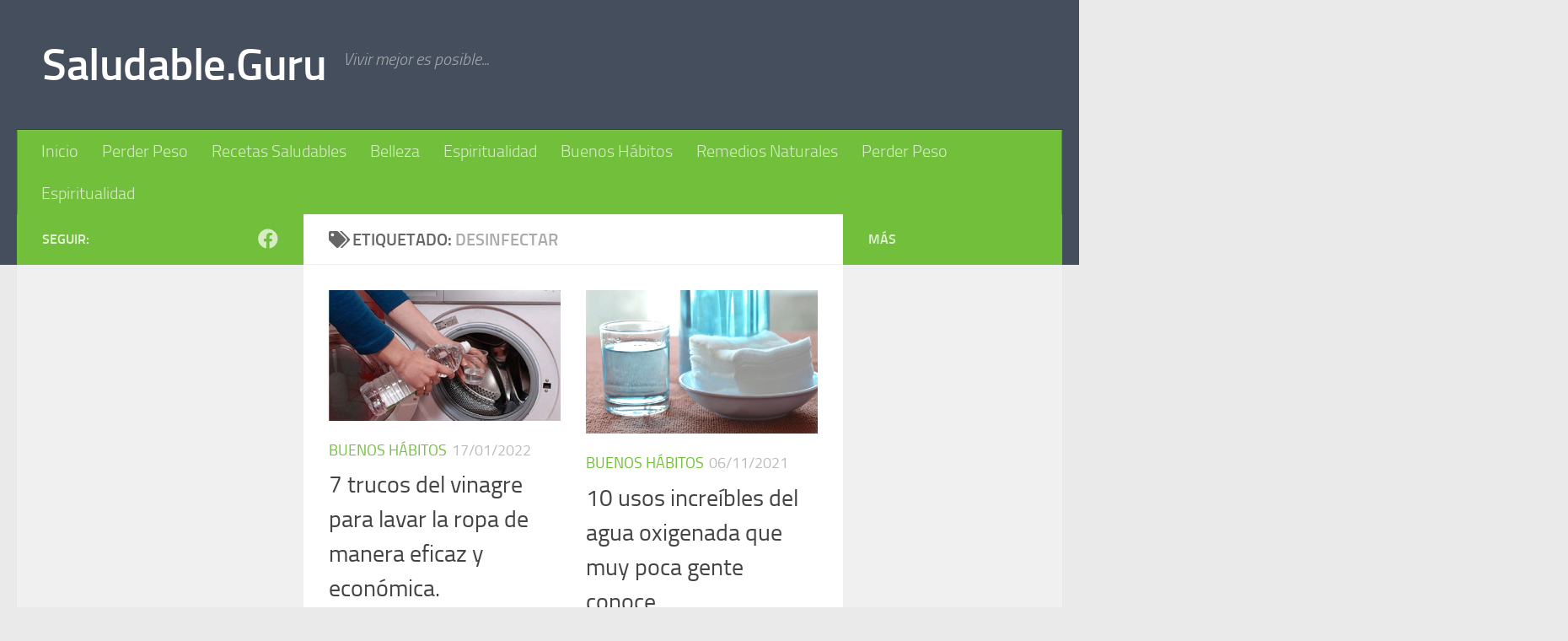

--- FILE ---
content_type: text/html; charset=UTF-8
request_url: https://saludable.guru/tag/desinfectar/
body_size: 24772
content:
<!DOCTYPE html>
<html class="no-js" lang="es-AR">
<head>
  <meta charset="UTF-8">
  <meta name="viewport" content="width=device-width, initial-scale=1.0">
  <link rel="profile" href="https://gmpg.org/xfn/11" />
  <link rel="pingback" href="https://saludable.guru/xmlrpc.php">

  <meta name='robots' content='index, follow, max-image-preview:large, max-snippet:-1, max-video-preview:-1' />
<script>document.documentElement.className = document.documentElement.className.replace("no-js","js");</script>

	<!-- This site is optimized with the Yoast SEO plugin v24.9 - https://yoast.com/wordpress/plugins/seo/ -->
	<title>desinfectar archivos - Saludable.Guru</title>
	<link rel="canonical" href="https://saludable.guru/tag/desinfectar/" />
	<meta property="og:locale" content="es_ES" />
	<meta property="og:type" content="article" />
	<meta property="og:title" content="desinfectar archivos - Saludable.Guru" />
	<meta property="og:url" content="https://saludable.guru/tag/desinfectar/" />
	<meta property="og:site_name" content="Saludable.Guru" />
	<meta name="twitter:card" content="summary_large_image" />
	<script type="application/ld+json" class="yoast-schema-graph">{"@context":"https://schema.org","@graph":[{"@type":"CollectionPage","@id":"https://saludable.guru/tag/desinfectar/","url":"https://saludable.guru/tag/desinfectar/","name":"desinfectar archivos - Saludable.Guru","isPartOf":{"@id":"https://saludable.guru/#website"},"primaryImageOfPage":{"@id":"https://saludable.guru/tag/desinfectar/#primaryimage"},"image":{"@id":"https://saludable.guru/tag/desinfectar/#primaryimage"},"thumbnailUrl":"https://saludable.guru/wp-content/uploads/2022/01/vinagre-para-lavarropas.jpg","breadcrumb":{"@id":"https://saludable.guru/tag/desinfectar/#breadcrumb"},"inLanguage":"es-AR"},{"@type":"ImageObject","inLanguage":"es-AR","@id":"https://saludable.guru/tag/desinfectar/#primaryimage","url":"https://saludable.guru/wp-content/uploads/2022/01/vinagre-para-lavarropas.jpg","contentUrl":"https://saludable.guru/wp-content/uploads/2022/01/vinagre-para-lavarropas.jpg","width":1067,"height":600},{"@type":"BreadcrumbList","@id":"https://saludable.guru/tag/desinfectar/#breadcrumb","itemListElement":[{"@type":"ListItem","position":1,"name":"Inicio","item":"https://saludable.guru/"},{"@type":"ListItem","position":2,"name":"desinfectar"}]},{"@type":"WebSite","@id":"https://saludable.guru/#website","url":"https://saludable.guru/","name":"Saludable.Guru","description":"Vivir mejor es posible...","potentialAction":[{"@type":"SearchAction","target":{"@type":"EntryPoint","urlTemplate":"https://saludable.guru/?s={search_term_string}"},"query-input":{"@type":"PropertyValueSpecification","valueRequired":true,"valueName":"search_term_string"}}],"inLanguage":"es-AR"}]}</script>
	<!-- / Yoast SEO plugin. -->


<link rel="alternate" type="application/rss+xml" title="Saludable.Guru &raquo; Feed" href="https://saludable.guru/feed/" />
<link rel="alternate" type="application/rss+xml" title="Saludable.Guru &raquo; desinfectar RSS de la etiqueta" href="https://saludable.guru/tag/desinfectar/feed/" />
<style id='wp-img-auto-sizes-contain-inline-css'>
img:is([sizes=auto i],[sizes^="auto," i]){contain-intrinsic-size:3000px 1500px}
/*# sourceURL=wp-img-auto-sizes-contain-inline-css */
</style>
<style id='wp-emoji-styles-inline-css'>

	img.wp-smiley, img.emoji {
		display: inline !important;
		border: none !important;
		box-shadow: none !important;
		height: 1em !important;
		width: 1em !important;
		margin: 0 0.07em !important;
		vertical-align: -0.1em !important;
		background: none !important;
		padding: 0 !important;
	}
/*# sourceURL=wp-emoji-styles-inline-css */
</style>
<style id='wp-block-library-inline-css'>
:root{--wp-block-synced-color:#7a00df;--wp-block-synced-color--rgb:122,0,223;--wp-bound-block-color:var(--wp-block-synced-color);--wp-editor-canvas-background:#ddd;--wp-admin-theme-color:#007cba;--wp-admin-theme-color--rgb:0,124,186;--wp-admin-theme-color-darker-10:#006ba1;--wp-admin-theme-color-darker-10--rgb:0,107,160.5;--wp-admin-theme-color-darker-20:#005a87;--wp-admin-theme-color-darker-20--rgb:0,90,135;--wp-admin-border-width-focus:2px}@media (min-resolution:192dpi){:root{--wp-admin-border-width-focus:1.5px}}.wp-element-button{cursor:pointer}:root .has-very-light-gray-background-color{background-color:#eee}:root .has-very-dark-gray-background-color{background-color:#313131}:root .has-very-light-gray-color{color:#eee}:root .has-very-dark-gray-color{color:#313131}:root .has-vivid-green-cyan-to-vivid-cyan-blue-gradient-background{background:linear-gradient(135deg,#00d084,#0693e3)}:root .has-purple-crush-gradient-background{background:linear-gradient(135deg,#34e2e4,#4721fb 50%,#ab1dfe)}:root .has-hazy-dawn-gradient-background{background:linear-gradient(135deg,#faaca8,#dad0ec)}:root .has-subdued-olive-gradient-background{background:linear-gradient(135deg,#fafae1,#67a671)}:root .has-atomic-cream-gradient-background{background:linear-gradient(135deg,#fdd79a,#004a59)}:root .has-nightshade-gradient-background{background:linear-gradient(135deg,#330968,#31cdcf)}:root .has-midnight-gradient-background{background:linear-gradient(135deg,#020381,#2874fc)}:root{--wp--preset--font-size--normal:16px;--wp--preset--font-size--huge:42px}.has-regular-font-size{font-size:1em}.has-larger-font-size{font-size:2.625em}.has-normal-font-size{font-size:var(--wp--preset--font-size--normal)}.has-huge-font-size{font-size:var(--wp--preset--font-size--huge)}.has-text-align-center{text-align:center}.has-text-align-left{text-align:left}.has-text-align-right{text-align:right}.has-fit-text{white-space:nowrap!important}#end-resizable-editor-section{display:none}.aligncenter{clear:both}.items-justified-left{justify-content:flex-start}.items-justified-center{justify-content:center}.items-justified-right{justify-content:flex-end}.items-justified-space-between{justify-content:space-between}.screen-reader-text{border:0;clip-path:inset(50%);height:1px;margin:-1px;overflow:hidden;padding:0;position:absolute;width:1px;word-wrap:normal!important}.screen-reader-text:focus{background-color:#ddd;clip-path:none;color:#444;display:block;font-size:1em;height:auto;left:5px;line-height:normal;padding:15px 23px 14px;text-decoration:none;top:5px;width:auto;z-index:100000}html :where(.has-border-color){border-style:solid}html :where([style*=border-top-color]){border-top-style:solid}html :where([style*=border-right-color]){border-right-style:solid}html :where([style*=border-bottom-color]){border-bottom-style:solid}html :where([style*=border-left-color]){border-left-style:solid}html :where([style*=border-width]){border-style:solid}html :where([style*=border-top-width]){border-top-style:solid}html :where([style*=border-right-width]){border-right-style:solid}html :where([style*=border-bottom-width]){border-bottom-style:solid}html :where([style*=border-left-width]){border-left-style:solid}html :where(img[class*=wp-image-]){height:auto;max-width:100%}:where(figure){margin:0 0 1em}html :where(.is-position-sticky){--wp-admin--admin-bar--position-offset:var(--wp-admin--admin-bar--height,0px)}@media screen and (max-width:600px){html :where(.is-position-sticky){--wp-admin--admin-bar--position-offset:0px}}

/*# sourceURL=wp-block-library-inline-css */
</style><style id='wp-block-heading-inline-css'>
h1:where(.wp-block-heading).has-background,h2:where(.wp-block-heading).has-background,h3:where(.wp-block-heading).has-background,h4:where(.wp-block-heading).has-background,h5:where(.wp-block-heading).has-background,h6:where(.wp-block-heading).has-background{padding:1.25em 2.375em}h1.has-text-align-left[style*=writing-mode]:where([style*=vertical-lr]),h1.has-text-align-right[style*=writing-mode]:where([style*=vertical-rl]),h2.has-text-align-left[style*=writing-mode]:where([style*=vertical-lr]),h2.has-text-align-right[style*=writing-mode]:where([style*=vertical-rl]),h3.has-text-align-left[style*=writing-mode]:where([style*=vertical-lr]),h3.has-text-align-right[style*=writing-mode]:where([style*=vertical-rl]),h4.has-text-align-left[style*=writing-mode]:where([style*=vertical-lr]),h4.has-text-align-right[style*=writing-mode]:where([style*=vertical-rl]),h5.has-text-align-left[style*=writing-mode]:where([style*=vertical-lr]),h5.has-text-align-right[style*=writing-mode]:where([style*=vertical-rl]),h6.has-text-align-left[style*=writing-mode]:where([style*=vertical-lr]),h6.has-text-align-right[style*=writing-mode]:where([style*=vertical-rl]){rotate:180deg}
/*# sourceURL=https://saludable.guru/wp-includes/blocks/heading/style.min.css */
</style>
<style id='wp-block-paragraph-inline-css'>
.is-small-text{font-size:.875em}.is-regular-text{font-size:1em}.is-large-text{font-size:2.25em}.is-larger-text{font-size:3em}.has-drop-cap:not(:focus):first-letter{float:left;font-size:8.4em;font-style:normal;font-weight:100;line-height:.68;margin:.05em .1em 0 0;text-transform:uppercase}body.rtl .has-drop-cap:not(:focus):first-letter{float:none;margin-left:.1em}p.has-drop-cap.has-background{overflow:hidden}:root :where(p.has-background){padding:1.25em 2.375em}:where(p.has-text-color:not(.has-link-color)) a{color:inherit}p.has-text-align-left[style*="writing-mode:vertical-lr"],p.has-text-align-right[style*="writing-mode:vertical-rl"]{rotate:180deg}
/*# sourceURL=https://saludable.guru/wp-includes/blocks/paragraph/style.min.css */
</style>
<style id='global-styles-inline-css'>
:root{--wp--preset--aspect-ratio--square: 1;--wp--preset--aspect-ratio--4-3: 4/3;--wp--preset--aspect-ratio--3-4: 3/4;--wp--preset--aspect-ratio--3-2: 3/2;--wp--preset--aspect-ratio--2-3: 2/3;--wp--preset--aspect-ratio--16-9: 16/9;--wp--preset--aspect-ratio--9-16: 9/16;--wp--preset--color--black: #000000;--wp--preset--color--cyan-bluish-gray: #abb8c3;--wp--preset--color--white: #ffffff;--wp--preset--color--pale-pink: #f78da7;--wp--preset--color--vivid-red: #cf2e2e;--wp--preset--color--luminous-vivid-orange: #ff6900;--wp--preset--color--luminous-vivid-amber: #fcb900;--wp--preset--color--light-green-cyan: #7bdcb5;--wp--preset--color--vivid-green-cyan: #00d084;--wp--preset--color--pale-cyan-blue: #8ed1fc;--wp--preset--color--vivid-cyan-blue: #0693e3;--wp--preset--color--vivid-purple: #9b51e0;--wp--preset--gradient--vivid-cyan-blue-to-vivid-purple: linear-gradient(135deg,rgb(6,147,227) 0%,rgb(155,81,224) 100%);--wp--preset--gradient--light-green-cyan-to-vivid-green-cyan: linear-gradient(135deg,rgb(122,220,180) 0%,rgb(0,208,130) 100%);--wp--preset--gradient--luminous-vivid-amber-to-luminous-vivid-orange: linear-gradient(135deg,rgb(252,185,0) 0%,rgb(255,105,0) 100%);--wp--preset--gradient--luminous-vivid-orange-to-vivid-red: linear-gradient(135deg,rgb(255,105,0) 0%,rgb(207,46,46) 100%);--wp--preset--gradient--very-light-gray-to-cyan-bluish-gray: linear-gradient(135deg,rgb(238,238,238) 0%,rgb(169,184,195) 100%);--wp--preset--gradient--cool-to-warm-spectrum: linear-gradient(135deg,rgb(74,234,220) 0%,rgb(151,120,209) 20%,rgb(207,42,186) 40%,rgb(238,44,130) 60%,rgb(251,105,98) 80%,rgb(254,248,76) 100%);--wp--preset--gradient--blush-light-purple: linear-gradient(135deg,rgb(255,206,236) 0%,rgb(152,150,240) 100%);--wp--preset--gradient--blush-bordeaux: linear-gradient(135deg,rgb(254,205,165) 0%,rgb(254,45,45) 50%,rgb(107,0,62) 100%);--wp--preset--gradient--luminous-dusk: linear-gradient(135deg,rgb(255,203,112) 0%,rgb(199,81,192) 50%,rgb(65,88,208) 100%);--wp--preset--gradient--pale-ocean: linear-gradient(135deg,rgb(255,245,203) 0%,rgb(182,227,212) 50%,rgb(51,167,181) 100%);--wp--preset--gradient--electric-grass: linear-gradient(135deg,rgb(202,248,128) 0%,rgb(113,206,126) 100%);--wp--preset--gradient--midnight: linear-gradient(135deg,rgb(2,3,129) 0%,rgb(40,116,252) 100%);--wp--preset--font-size--small: 13px;--wp--preset--font-size--medium: 20px;--wp--preset--font-size--large: 36px;--wp--preset--font-size--x-large: 42px;--wp--preset--spacing--20: 0.44rem;--wp--preset--spacing--30: 0.67rem;--wp--preset--spacing--40: 1rem;--wp--preset--spacing--50: 1.5rem;--wp--preset--spacing--60: 2.25rem;--wp--preset--spacing--70: 3.38rem;--wp--preset--spacing--80: 5.06rem;--wp--preset--shadow--natural: 6px 6px 9px rgba(0, 0, 0, 0.2);--wp--preset--shadow--deep: 12px 12px 50px rgba(0, 0, 0, 0.4);--wp--preset--shadow--sharp: 6px 6px 0px rgba(0, 0, 0, 0.2);--wp--preset--shadow--outlined: 6px 6px 0px -3px rgb(255, 255, 255), 6px 6px rgb(0, 0, 0);--wp--preset--shadow--crisp: 6px 6px 0px rgb(0, 0, 0);}:where(.is-layout-flex){gap: 0.5em;}:where(.is-layout-grid){gap: 0.5em;}body .is-layout-flex{display: flex;}.is-layout-flex{flex-wrap: wrap;align-items: center;}.is-layout-flex > :is(*, div){margin: 0;}body .is-layout-grid{display: grid;}.is-layout-grid > :is(*, div){margin: 0;}:where(.wp-block-columns.is-layout-flex){gap: 2em;}:where(.wp-block-columns.is-layout-grid){gap: 2em;}:where(.wp-block-post-template.is-layout-flex){gap: 1.25em;}:where(.wp-block-post-template.is-layout-grid){gap: 1.25em;}.has-black-color{color: var(--wp--preset--color--black) !important;}.has-cyan-bluish-gray-color{color: var(--wp--preset--color--cyan-bluish-gray) !important;}.has-white-color{color: var(--wp--preset--color--white) !important;}.has-pale-pink-color{color: var(--wp--preset--color--pale-pink) !important;}.has-vivid-red-color{color: var(--wp--preset--color--vivid-red) !important;}.has-luminous-vivid-orange-color{color: var(--wp--preset--color--luminous-vivid-orange) !important;}.has-luminous-vivid-amber-color{color: var(--wp--preset--color--luminous-vivid-amber) !important;}.has-light-green-cyan-color{color: var(--wp--preset--color--light-green-cyan) !important;}.has-vivid-green-cyan-color{color: var(--wp--preset--color--vivid-green-cyan) !important;}.has-pale-cyan-blue-color{color: var(--wp--preset--color--pale-cyan-blue) !important;}.has-vivid-cyan-blue-color{color: var(--wp--preset--color--vivid-cyan-blue) !important;}.has-vivid-purple-color{color: var(--wp--preset--color--vivid-purple) !important;}.has-black-background-color{background-color: var(--wp--preset--color--black) !important;}.has-cyan-bluish-gray-background-color{background-color: var(--wp--preset--color--cyan-bluish-gray) !important;}.has-white-background-color{background-color: var(--wp--preset--color--white) !important;}.has-pale-pink-background-color{background-color: var(--wp--preset--color--pale-pink) !important;}.has-vivid-red-background-color{background-color: var(--wp--preset--color--vivid-red) !important;}.has-luminous-vivid-orange-background-color{background-color: var(--wp--preset--color--luminous-vivid-orange) !important;}.has-luminous-vivid-amber-background-color{background-color: var(--wp--preset--color--luminous-vivid-amber) !important;}.has-light-green-cyan-background-color{background-color: var(--wp--preset--color--light-green-cyan) !important;}.has-vivid-green-cyan-background-color{background-color: var(--wp--preset--color--vivid-green-cyan) !important;}.has-pale-cyan-blue-background-color{background-color: var(--wp--preset--color--pale-cyan-blue) !important;}.has-vivid-cyan-blue-background-color{background-color: var(--wp--preset--color--vivid-cyan-blue) !important;}.has-vivid-purple-background-color{background-color: var(--wp--preset--color--vivid-purple) !important;}.has-black-border-color{border-color: var(--wp--preset--color--black) !important;}.has-cyan-bluish-gray-border-color{border-color: var(--wp--preset--color--cyan-bluish-gray) !important;}.has-white-border-color{border-color: var(--wp--preset--color--white) !important;}.has-pale-pink-border-color{border-color: var(--wp--preset--color--pale-pink) !important;}.has-vivid-red-border-color{border-color: var(--wp--preset--color--vivid-red) !important;}.has-luminous-vivid-orange-border-color{border-color: var(--wp--preset--color--luminous-vivid-orange) !important;}.has-luminous-vivid-amber-border-color{border-color: var(--wp--preset--color--luminous-vivid-amber) !important;}.has-light-green-cyan-border-color{border-color: var(--wp--preset--color--light-green-cyan) !important;}.has-vivid-green-cyan-border-color{border-color: var(--wp--preset--color--vivid-green-cyan) !important;}.has-pale-cyan-blue-border-color{border-color: var(--wp--preset--color--pale-cyan-blue) !important;}.has-vivid-cyan-blue-border-color{border-color: var(--wp--preset--color--vivid-cyan-blue) !important;}.has-vivid-purple-border-color{border-color: var(--wp--preset--color--vivid-purple) !important;}.has-vivid-cyan-blue-to-vivid-purple-gradient-background{background: var(--wp--preset--gradient--vivid-cyan-blue-to-vivid-purple) !important;}.has-light-green-cyan-to-vivid-green-cyan-gradient-background{background: var(--wp--preset--gradient--light-green-cyan-to-vivid-green-cyan) !important;}.has-luminous-vivid-amber-to-luminous-vivid-orange-gradient-background{background: var(--wp--preset--gradient--luminous-vivid-amber-to-luminous-vivid-orange) !important;}.has-luminous-vivid-orange-to-vivid-red-gradient-background{background: var(--wp--preset--gradient--luminous-vivid-orange-to-vivid-red) !important;}.has-very-light-gray-to-cyan-bluish-gray-gradient-background{background: var(--wp--preset--gradient--very-light-gray-to-cyan-bluish-gray) !important;}.has-cool-to-warm-spectrum-gradient-background{background: var(--wp--preset--gradient--cool-to-warm-spectrum) !important;}.has-blush-light-purple-gradient-background{background: var(--wp--preset--gradient--blush-light-purple) !important;}.has-blush-bordeaux-gradient-background{background: var(--wp--preset--gradient--blush-bordeaux) !important;}.has-luminous-dusk-gradient-background{background: var(--wp--preset--gradient--luminous-dusk) !important;}.has-pale-ocean-gradient-background{background: var(--wp--preset--gradient--pale-ocean) !important;}.has-electric-grass-gradient-background{background: var(--wp--preset--gradient--electric-grass) !important;}.has-midnight-gradient-background{background: var(--wp--preset--gradient--midnight) !important;}.has-small-font-size{font-size: var(--wp--preset--font-size--small) !important;}.has-medium-font-size{font-size: var(--wp--preset--font-size--medium) !important;}.has-large-font-size{font-size: var(--wp--preset--font-size--large) !important;}.has-x-large-font-size{font-size: var(--wp--preset--font-size--x-large) !important;}
/*# sourceURL=global-styles-inline-css */
</style>

<style id='classic-theme-styles-inline-css'>
/*! This file is auto-generated */
.wp-block-button__link{color:#fff;background-color:#32373c;border-radius:9999px;box-shadow:none;text-decoration:none;padding:calc(.667em + 2px) calc(1.333em + 2px);font-size:1.125em}.wp-block-file__button{background:#32373c;color:#fff;text-decoration:none}
/*# sourceURL=/wp-includes/css/classic-themes.min.css */
</style>
<link rel='stylesheet' id='pb_animate-css' href='https://saludable.guru/wp-content/plugins/ays-popup-box/public/css/animate.css?ver=5.5.0' media='all' />
<link rel='stylesheet' id='wpfc-css' href='https://saludable.guru/wp-content/plugins/gs-facebook-comments/public/css/wpfc-public.css?ver=1.7.5' media='all' />
<link rel='stylesheet' id='dashicons-css' href='https://saludable.guru/wp-includes/css/dashicons.min.css?ver=6.9' media='all' />
<link rel='stylesheet' id='post-views-counter-frontend-css' href='https://saludable.guru/wp-content/plugins/post-views-counter/css/frontend.min.css?ver=1.4.7' media='all' />
<link rel='stylesheet' id='hueman-main-style-css' href='https://saludable.guru/wp-content/themes/hueman/assets/front/css/main.min.css?ver=3.7.24' media='all' />
<style id='hueman-main-style-inline-css'>
body { font-size:1.25rem; }@media only screen and (min-width: 720px) {
        .nav > li { font-size:1.25rem; }
      }::selection { background-color: #72bf3b; }
::-moz-selection { background-color: #72bf3b; }a,a>span.hu-external::after,.themeform label .required,#flexslider-featured .flex-direction-nav .flex-next:hover,#flexslider-featured .flex-direction-nav .flex-prev:hover,.post-hover:hover .post-title a,.post-title a:hover,.sidebar.s1 .post-nav li a:hover i,.content .post-nav li a:hover i,.post-related a:hover,.sidebar.s1 .widget_rss ul li a,#footer .widget_rss ul li a,.sidebar.s1 .widget_calendar a,#footer .widget_calendar a,.sidebar.s1 .alx-tab .tab-item-category a,.sidebar.s1 .alx-posts .post-item-category a,.sidebar.s1 .alx-tab li:hover .tab-item-title a,.sidebar.s1 .alx-tab li:hover .tab-item-comment a,.sidebar.s1 .alx-posts li:hover .post-item-title a,#footer .alx-tab .tab-item-category a,#footer .alx-posts .post-item-category a,#footer .alx-tab li:hover .tab-item-title a,#footer .alx-tab li:hover .tab-item-comment a,#footer .alx-posts li:hover .post-item-title a,.comment-tabs li.active a,.comment-awaiting-moderation,.child-menu a:hover,.child-menu .current_page_item > a,.wp-pagenavi a{ color: #72bf3b; }input[type="submit"],.themeform button[type="submit"],.sidebar.s1 .sidebar-top,.sidebar.s1 .sidebar-toggle,#flexslider-featured .flex-control-nav li a.flex-active,.post-tags a:hover,.sidebar.s1 .widget_calendar caption,#footer .widget_calendar caption,.author-bio .bio-avatar:after,.commentlist li.bypostauthor > .comment-body:after,.commentlist li.comment-author-admin > .comment-body:after{ background-color: #72bf3b; }.post-format .format-container { border-color: #72bf3b; }.sidebar.s1 .alx-tabs-nav li.active a,#footer .alx-tabs-nav li.active a,.comment-tabs li.active a,.wp-pagenavi a:hover,.wp-pagenavi a:active,.wp-pagenavi span.current{ border-bottom-color: #72bf3b!important; }.sidebar.s2 .post-nav li a:hover i,
.sidebar.s2 .widget_rss ul li a,
.sidebar.s2 .widget_calendar a,
.sidebar.s2 .alx-tab .tab-item-category a,
.sidebar.s2 .alx-posts .post-item-category a,
.sidebar.s2 .alx-tab li:hover .tab-item-title a,
.sidebar.s2 .alx-tab li:hover .tab-item-comment a,
.sidebar.s2 .alx-posts li:hover .post-item-title a { color: #72bf3b; }
.sidebar.s2 .sidebar-top,.sidebar.s2 .sidebar-toggle,.post-comments,.jp-play-bar,.jp-volume-bar-value,.sidebar.s2 .widget_calendar caption{ background-color: #72bf3b; }.sidebar.s2 .alx-tabs-nav li.active a { border-bottom-color: #72bf3b; }
.post-comments::before { border-right-color: #72bf3b; }
      #header #nav-mobile { background-color: #72bf3b; }.is-scrolled #header #nav-mobile { background-color: #72bf3b; background-color: rgba(114,191,59,0.90) }#nav-header.nav-container, #main-header-search .search-expand { background-color: #72bf3b; }
@media only screen and (min-width: 720px) {
  #nav-header .nav ul { background-color: #72bf3b; }
}
        body { background-color: #eaeaea; }
/*# sourceURL=hueman-main-style-inline-css */
</style>
<link rel='stylesheet' id='hueman-font-awesome-css' href='https://saludable.guru/wp-content/themes/hueman/assets/front/css/font-awesome.min.css?ver=3.7.24' media='all' />
<script src="https://saludable.guru/wp-includes/js/jquery/jquery.min.js?ver=3.7.1" id="jquery-core-js"></script>
<script src="https://saludable.guru/wp-includes/js/jquery/jquery-migrate.min.js?ver=3.4.1" id="jquery-migrate-js"></script>
<script id="ays-pb-js-extra">
var pbLocalizeObj = {"ajax":"https://saludable.guru/wp-admin/admin-ajax.php","seconds":"seconds","thisWillClose":"This will close in","icons":{"close_icon":"\u003Csvg class=\"ays_pb_material_close_icon\" xmlns=\"https://www.w3.org/2000/svg\" height=\"36px\" viewBox=\"0 0 24 24\" width=\"36px\" fill=\"#000000\" alt=\"Pop-up Close\"\u003E\u003Cpath d=\"M0 0h24v24H0z\" fill=\"none\"/\u003E\u003Cpath d=\"M19 6.41L17.59 5 12 10.59 6.41 5 5 6.41 10.59 12 5 17.59 6.41 19 12 13.41 17.59 19 19 17.59 13.41 12z\"/\u003E\u003C/svg\u003E","close_circle_icon":"\u003Csvg class=\"ays_pb_material_close_circle_icon\" xmlns=\"https://www.w3.org/2000/svg\" height=\"24\" viewBox=\"0 0 24 24\" width=\"36\" alt=\"Pop-up Close\"\u003E\u003Cpath d=\"M0 0h24v24H0z\" fill=\"none\"/\u003E\u003Cpath d=\"M12 2C6.47 2 2 6.47 2 12s4.47 10 10 10 10-4.47 10-10S17.53 2 12 2zm5 13.59L15.59 17 12 13.41 8.41 17 7 15.59 10.59 12 7 8.41 8.41 7 12 10.59 15.59 7 17 8.41 13.41 12 17 15.59z\"/\u003E\u003C/svg\u003E","volume_up_icon":"\u003Csvg class=\"ays_pb_fa_volume\" xmlns=\"https://www.w3.org/2000/svg\" height=\"24\" viewBox=\"0 0 24 24\" width=\"36\"\u003E\u003Cpath d=\"M0 0h24v24H0z\" fill=\"none\"/\u003E\u003Cpath d=\"M3 9v6h4l5 5V4L7 9H3zm13.5 3c0-1.77-1.02-3.29-2.5-4.03v8.05c1.48-.73 2.5-2.25 2.5-4.02zM14 3.23v2.06c2.89.86 5 3.54 5 6.71s-2.11 5.85-5 6.71v2.06c4.01-.91 7-4.49 7-8.77s-2.99-7.86-7-8.77z\"/\u003E\u003C/svg\u003E","volume_mute_icon":"\u003Csvg xmlns=\"https://www.w3.org/2000/svg\" height=\"24\" viewBox=\"0 0 24 24\" width=\"24\"\u003E\u003Cpath d=\"M0 0h24v24H0z\" fill=\"none\"/\u003E\u003Cpath d=\"M7 9v6h4l5 5V4l-5 5H7z\"/\u003E\u003C/svg\u003E"}};
//# sourceURL=ays-pb-js-extra
</script>
<script src="https://saludable.guru/wp-content/plugins/ays-popup-box/public/js/ays-pb-public.js?ver=5.5.0" id="ays-pb-js"></script>
<script src="https://saludable.guru/wp-content/plugins/gs-facebook-comments/public/js/wpfc-public.js?ver=1.7.5" id="wpfc-js"></script>
<link rel="https://api.w.org/" href="https://saludable.guru/wp-json/" /><link rel="alternate" title="JSON" type="application/json" href="https://saludable.guru/wp-json/wp/v2/tags/437" /><link rel="EditURI" type="application/rsd+xml" title="RSD" href="https://saludable.guru/xmlrpc.php?rsd" />
<meta name="generator" content="WordPress 6.9" />
<!-- HFCM by 99 Robots - Snippet # 1: header -->
<!-- Meta Pixel Code -->
<script>
  !function(f,b,e,v,n,t,s)
  {if(f.fbq)return;n=f.fbq=function(){n.callMethod?
  n.callMethod.apply(n,arguments):n.queue.push(arguments)};
  if(!f._fbq)f._fbq=n;n.push=n;n.loaded=!0;n.version='2.0';
  n.queue=[];t=b.createElement(e);t.async=!0;
  t.src=v;s=b.getElementsByTagName(e)[0];
  s.parentNode.insertBefore(t,s)}(window, document,'script',
  'https://connect.facebook.net/en_US/fbevents.js');
  fbq('init', '621691685607801');
  fbq('track', 'PageView');
</script>
<noscript>
	<img height="1" alt="" width="1" style="display:none" src="https://www.facebook.com/tr?id=621691685607801&ev=PageView&noscript=1"/>
</noscript>
<!-- End Meta Pixel Code -->	

<!-- Google tag (gtag.js) -->
<script async src="https://www.googletagmanager.com/gtag/js?id=G-2LBQR01K24"></script>
<script>
  window.dataLayer = window.dataLayer || [];
  function gtag(){dataLayer.push(arguments);}
  gtag('js', new Date());

  gtag('config', 'G-2LBQR01K24');
</script>


<!-- /end HFCM by 99 Robots -->
    <link rel="preload" as="font" type="font/woff2" href="https://saludable.guru/wp-content/themes/hueman/assets/front/webfonts/fa-brands-400.woff2?v=5.15.2" crossorigin="anonymous"/>
    <link rel="preload" as="font" type="font/woff2" href="https://saludable.guru/wp-content/themes/hueman/assets/front/webfonts/fa-regular-400.woff2?v=5.15.2" crossorigin="anonymous"/>
    <link rel="preload" as="font" type="font/woff2" href="https://saludable.guru/wp-content/themes/hueman/assets/front/webfonts/fa-solid-900.woff2?v=5.15.2" crossorigin="anonymous"/>
  <link rel="preload" as="font" type="font/woff" href="https://saludable.guru/wp-content/themes/hueman/assets/front/fonts/titillium-light-webfont.woff" crossorigin="anonymous"/>
<link rel="preload" as="font" type="font/woff" href="https://saludable.guru/wp-content/themes/hueman/assets/front/fonts/titillium-lightitalic-webfont.woff" crossorigin="anonymous"/>
<link rel="preload" as="font" type="font/woff" href="https://saludable.guru/wp-content/themes/hueman/assets/front/fonts/titillium-regular-webfont.woff" crossorigin="anonymous"/>
<link rel="preload" as="font" type="font/woff" href="https://saludable.guru/wp-content/themes/hueman/assets/front/fonts/titillium-regularitalic-webfont.woff" crossorigin="anonymous"/>
<link rel="preload" as="font" type="font/woff" href="https://saludable.guru/wp-content/themes/hueman/assets/front/fonts/titillium-semibold-webfont.woff" crossorigin="anonymous"/>
<style>
  /*  base : fonts
/* ------------------------------------ */
body { font-family: "Titillium", Arial, sans-serif; }
@font-face {
  font-family: 'Titillium';
  src: url('https://saludable.guru/wp-content/themes/hueman/assets/front/fonts/titillium-light-webfont.eot');
  src: url('https://saludable.guru/wp-content/themes/hueman/assets/front/fonts/titillium-light-webfont.svg#titillium-light-webfont') format('svg'),
     url('https://saludable.guru/wp-content/themes/hueman/assets/front/fonts/titillium-light-webfont.eot?#iefix') format('embedded-opentype'),
     url('https://saludable.guru/wp-content/themes/hueman/assets/front/fonts/titillium-light-webfont.woff') format('woff'),
     url('https://saludable.guru/wp-content/themes/hueman/assets/front/fonts/titillium-light-webfont.ttf') format('truetype');
  font-weight: 300;
  font-style: normal;
}
@font-face {
  font-family: 'Titillium';
  src: url('https://saludable.guru/wp-content/themes/hueman/assets/front/fonts/titillium-lightitalic-webfont.eot');
  src: url('https://saludable.guru/wp-content/themes/hueman/assets/front/fonts/titillium-lightitalic-webfont.svg#titillium-lightitalic-webfont') format('svg'),
     url('https://saludable.guru/wp-content/themes/hueman/assets/front/fonts/titillium-lightitalic-webfont.eot?#iefix') format('embedded-opentype'),
     url('https://saludable.guru/wp-content/themes/hueman/assets/front/fonts/titillium-lightitalic-webfont.woff') format('woff'),
     url('https://saludable.guru/wp-content/themes/hueman/assets/front/fonts/titillium-lightitalic-webfont.ttf') format('truetype');
  font-weight: 300;
  font-style: italic;
}
@font-face {
  font-family: 'Titillium';
  src: url('https://saludable.guru/wp-content/themes/hueman/assets/front/fonts/titillium-regular-webfont.eot');
  src: url('https://saludable.guru/wp-content/themes/hueman/assets/front/fonts/titillium-regular-webfont.svg#titillium-regular-webfont') format('svg'),
     url('https://saludable.guru/wp-content/themes/hueman/assets/front/fonts/titillium-regular-webfont.eot?#iefix') format('embedded-opentype'),
     url('https://saludable.guru/wp-content/themes/hueman/assets/front/fonts/titillium-regular-webfont.woff') format('woff'),
     url('https://saludable.guru/wp-content/themes/hueman/assets/front/fonts/titillium-regular-webfont.ttf') format('truetype');
  font-weight: 400;
  font-style: normal;
}
@font-face {
  font-family: 'Titillium';
  src: url('https://saludable.guru/wp-content/themes/hueman/assets/front/fonts/titillium-regularitalic-webfont.eot');
  src: url('https://saludable.guru/wp-content/themes/hueman/assets/front/fonts/titillium-regularitalic-webfont.svg#titillium-regular-webfont') format('svg'),
     url('https://saludable.guru/wp-content/themes/hueman/assets/front/fonts/titillium-regularitalic-webfont.eot?#iefix') format('embedded-opentype'),
     url('https://saludable.guru/wp-content/themes/hueman/assets/front/fonts/titillium-regularitalic-webfont.woff') format('woff'),
     url('https://saludable.guru/wp-content/themes/hueman/assets/front/fonts/titillium-regularitalic-webfont.ttf') format('truetype');
  font-weight: 400;
  font-style: italic;
}
@font-face {
    font-family: 'Titillium';
    src: url('https://saludable.guru/wp-content/themes/hueman/assets/front/fonts/titillium-semibold-webfont.eot');
    src: url('https://saludable.guru/wp-content/themes/hueman/assets/front/fonts/titillium-semibold-webfont.svg#titillium-semibold-webfont') format('svg'),
         url('https://saludable.guru/wp-content/themes/hueman/assets/front/fonts/titillium-semibold-webfont.eot?#iefix') format('embedded-opentype'),
         url('https://saludable.guru/wp-content/themes/hueman/assets/front/fonts/titillium-semibold-webfont.woff') format('woff'),
         url('https://saludable.guru/wp-content/themes/hueman/assets/front/fonts/titillium-semibold-webfont.ttf') format('truetype');
  font-weight: 600;
  font-style: normal;
}
</style>
  <!--[if lt IE 9]>
<script src="https://saludable.guru/wp-content/themes/hueman/assets/front/js/ie/html5shiv-printshiv.min.js"></script>
<script src="https://saludable.guru/wp-content/themes/hueman/assets/front/js/ie/selectivizr.js"></script>
<![endif]-->
      <meta name="onesignal" content="wordpress-plugin"/>
            <script>

      window.OneSignalDeferred = window.OneSignalDeferred || [];

      OneSignalDeferred.push(function(OneSignal) {
        var oneSignal_options = {};
        window._oneSignalInitOptions = oneSignal_options;

        oneSignal_options['serviceWorkerParam'] = { scope: '/wp-content/plugins/onesignal-free-web-push-notifications/sdk_files/push/onesignal/' };
oneSignal_options['serviceWorkerPath'] = 'OneSignalSDKWorker.js';

        OneSignal.Notifications.setDefaultUrl("https://saludable.guru");

        oneSignal_options['wordpress'] = true;
oneSignal_options['appId'] = 'd1ed7585-1936-4215-ab6a-8f5edaf88125';
oneSignal_options['allowLocalhostAsSecureOrigin'] = true;
oneSignal_options['welcomeNotification'] = { };
oneSignal_options['welcomeNotification']['disable'] = true;
oneSignal_options['path'] = "https://saludable.guru/wp-content/plugins/onesignal-free-web-push-notifications/sdk_files/";
oneSignal_options['promptOptions'] = { };
oneSignal_options['promptOptions']['actionMessage'] = "¿Te gustaría que te avisemos cuando subamos nuevos consejos?";
oneSignal_options['promptOptions']['acceptButtonText'] = "¡Sí, quiero!";
oneSignal_options['promptOptions']['cancelButtonText'] = "No, gracias";
              OneSignal.init(window._oneSignalInitOptions);
              OneSignal.Slidedown.promptPush()      });

      function documentInitOneSignal() {
        var oneSignal_elements = document.getElementsByClassName("OneSignal-prompt");

        var oneSignalLinkClickHandler = function(event) { OneSignal.Notifications.requestPermission(); event.preventDefault(); };        for(var i = 0; i < oneSignal_elements.length; i++)
          oneSignal_elements[i].addEventListener('click', oneSignalLinkClickHandler, false);
      }

      if (document.readyState === 'complete') {
           documentInitOneSignal();
      }
      else {
           window.addEventListener("load", function(event){
               documentInitOneSignal();
          });
      }
    </script>
<link rel="icon" href="https://saludable.guru/wp-content/uploads/2021/09/cropped-ハート緑-32x32.png" sizes="32x32" />
<link rel="icon" href="https://saludable.guru/wp-content/uploads/2021/09/cropped-ハート緑-192x192.png" sizes="192x192" />
<link rel="apple-touch-icon" href="https://saludable.guru/wp-content/uploads/2021/09/cropped-ハート緑-180x180.png" />
<meta name="msapplication-TileImage" content="https://saludable.guru/wp-content/uploads/2021/09/cropped-ハート緑-270x270.png" />
		<style id="wp-custom-css">
			#google-center-div {
    background-color: #FFFFFF !important;
}
		</style>
		<link rel='stylesheet' id='ays-pb-min-css' href='https://saludable.guru/wp-content/plugins/ays-popup-box/public/css/ays-pb-public-min.css?ver=5.5.0' media='all' />
</head>

<body data-rsssl=1 class="archive tag tag-desinfectar tag-437 wp-embed-responsive wp-theme-hueman col-3cm full-width header-desktop-sticky header-mobile-sticky hueman-3-7-24 chrome">
<div id="wrapper">
  <a class="screen-reader-text skip-link" href="#content">Skip to content</a>
  
  <header id="header" class="top-menu-mobile-on one-mobile-menu top_menu header-ads-desktop  topbar-transparent no-header-img">
        <nav class="nav-container group mobile-menu mobile-sticky no-menu-assigned" id="nav-mobile" data-menu-id="header-1">
  <div class="mobile-title-logo-in-header"><p class="site-title">                  <a class="custom-logo-link" href="https://saludable.guru/" rel="home" title="Saludable.Guru | Página de Inicio">Saludable.Guru</a>                </p></div>
        
                    <!-- <div class="ham__navbar-toggler collapsed" aria-expanded="false">
          <div class="ham__navbar-span-wrapper">
            <span class="ham-toggler-menu__span"></span>
          </div>
        </div> -->
        <button class="ham__navbar-toggler-two collapsed" title="Menu" aria-expanded="false">
          <span class="ham__navbar-span-wrapper">
            <span class="line line-1"></span>
            <span class="line line-2"></span>
            <span class="line line-3"></span>
          </span>
        </button>
            
      <div class="nav-text"></div>
      <div class="nav-wrap container">
                  <ul class="nav container-inner group mobile-search">
                            <li>
                  <form role="search" method="get" class="search-form" action="https://saludable.guru/">
				<label>
					<span class="screen-reader-text">Buscar:</span>
					<input type="search" class="search-field" placeholder="Buscar &hellip;" value="" name="s" />
				</label>
				<input type="submit" class="search-submit" value="Buscar" />
			</form>                </li>
                      </ul>
                <ul id="menu-primary-menu" class="nav container-inner group"><li id="menu-item-936" class="menu-item menu-item-type-custom menu-item-object-custom menu-item-home menu-item-936"><a href="https://saludable.guru">Inicio</a></li>
<li id="menu-item-222" class="menu-item menu-item-type-taxonomy menu-item-object-category menu-item-222"><a href="https://saludable.guru/category/perder-peso/">Perder Peso</a></li>
<li id="menu-item-224" class="menu-item menu-item-type-taxonomy menu-item-object-category menu-item-224"><a href="https://saludable.guru/category/recetas-saludables/">Recetas Saludables</a></li>
<li id="menu-item-225" class="menu-item menu-item-type-taxonomy menu-item-object-category menu-item-225"><a href="https://saludable.guru/category/belleza/">Belleza</a></li>
<li id="menu-item-226" class="menu-item menu-item-type-taxonomy menu-item-object-category menu-item-226"><a href="https://saludable.guru/category/espiritualidad/">Espiritualidad</a></li>
<li id="menu-item-4737" class="menu-item menu-item-type-taxonomy menu-item-object-category menu-item-4737"><a href="https://saludable.guru/category/buenos-habitos/">Buenos Hábitos</a></li>
<li id="menu-item-4738" class="menu-item menu-item-type-taxonomy menu-item-object-category menu-item-4738"><a href="https://saludable.guru/category/remedios-naturales/">Remedios Naturales</a></li>
<li id="menu-item-4739" class="menu-item menu-item-type-taxonomy menu-item-object-category menu-item-4739"><a href="https://saludable.guru/category/perder-peso/">Perder Peso</a></li>
<li id="menu-item-4740" class="menu-item menu-item-type-taxonomy menu-item-object-category menu-item-4740"><a href="https://saludable.guru/category/espiritualidad/">Espiritualidad</a></li>
</ul>      </div>
</nav><!--/#nav-topbar-->  
  
  <div class="container group">
        <div class="container-inner">

                    <div class="group hu-pad central-header-zone">
                  <div class="logo-tagline-group">
                      <p class="site-title">                  <a class="custom-logo-link" href="https://saludable.guru/" rel="home" title="Saludable.Guru | Página de Inicio">Saludable.Guru</a>                </p>                                                <p class="site-description">Vivir mejor es posible...</p>
                                        </div>

                                </div>
      
                <nav class="nav-container group desktop-menu " id="nav-header" data-menu-id="header-2">
    <div class="nav-text"><!-- put your mobile menu text here --></div>

  <div class="nav-wrap container">
        <ul id="menu-primary-menu-1" class="nav container-inner group"><li class="menu-item menu-item-type-custom menu-item-object-custom menu-item-home menu-item-936"><a href="https://saludable.guru">Inicio</a></li>
<li class="menu-item menu-item-type-taxonomy menu-item-object-category menu-item-222"><a href="https://saludable.guru/category/perder-peso/">Perder Peso</a></li>
<li class="menu-item menu-item-type-taxonomy menu-item-object-category menu-item-224"><a href="https://saludable.guru/category/recetas-saludables/">Recetas Saludables</a></li>
<li class="menu-item menu-item-type-taxonomy menu-item-object-category menu-item-225"><a href="https://saludable.guru/category/belleza/">Belleza</a></li>
<li class="menu-item menu-item-type-taxonomy menu-item-object-category menu-item-226"><a href="https://saludable.guru/category/espiritualidad/">Espiritualidad</a></li>
<li class="menu-item menu-item-type-taxonomy menu-item-object-category menu-item-4737"><a href="https://saludable.guru/category/buenos-habitos/">Buenos Hábitos</a></li>
<li class="menu-item menu-item-type-taxonomy menu-item-object-category menu-item-4738"><a href="https://saludable.guru/category/remedios-naturales/">Remedios Naturales</a></li>
<li class="menu-item menu-item-type-taxonomy menu-item-object-category menu-item-4739"><a href="https://saludable.guru/category/perder-peso/">Perder Peso</a></li>
<li class="menu-item menu-item-type-taxonomy menu-item-object-category menu-item-4740"><a href="https://saludable.guru/category/espiritualidad/">Espiritualidad</a></li>
</ul>  </div>
</nav><!--/#nav-header-->      
    </div><!--/.container-inner-->
      </div><!--/.container-->

</header><!--/#header-->
  
  <div class="container" id="page">
    <div class="container-inner">
            <div class="main">
        <div class="main-inner group">
          
              <main class="content" id="content">
              <div class="page-title hu-pad group">
          	    		<h1><i class="fas fa-tags"></i>Etiquetado: <span>desinfectar </span></h1>
    	
    </div><!--/.page-title-->
          <div class="hu-pad group">
            
  <div id="grid-wrapper" class="post-list group">
    <div class="post-row">        <article id="post-1800" class="group grid-item post-1800 post type-post status-publish format-standard has-post-thumbnail hentry category-buenos-habitos tag-alcohol tag-blanco tag-blanquear tag-color tag-cuidar tag-desinfectar tag-lavandina tag-lejia tag-olor tag-quitamancha tag-reavivar tag-ropa tag-suavizar tag-vinagre">
	<div class="post-inner post-hover">
      		<div class="post-thumbnail">
  			<a href="https://saludable.guru/7-trucos-del-vinagre-para-lavar-la-ropa-de-manera-eficaz-y-economica/">
            				<img width="605" height="340" src="https://saludable.guru/wp-content/uploads/2022/01/vinagre-para-lavarropas.jpg" class="attachment-thumb-large size-thumb-large wp-post-image" alt="" decoding="async" fetchpriority="high" />  				  				  				  			</a>
  			  		</div><!--/.post-thumbnail-->
          		<div class="post-meta group">
          			  <p class="post-category"><a href="https://saludable.guru/category/buenos-habitos/" rel="category tag">Buenos Hábitos</a></p>
                  			  <p class="post-date">
  <time class="published updated" datetime="2022-01-17 09:37:45">17/01/2022</time>
</p>

  <p class="post-byline" style="display:none">&nbsp;por    <span class="vcard author">
      <span class="fn"><a href="https://saludable.guru/author/valeria/" title="Entradas de vale" rel="author">vale</a></span>
    </span> &middot; Published <span class="published">17/01/2022</span>
      </p>
          		</div><!--/.post-meta-->
    		<h2 class="post-title entry-title">
			<a href="https://saludable.guru/7-trucos-del-vinagre-para-lavar-la-ropa-de-manera-eficaz-y-economica/" rel="bookmark">7 trucos del vinagre para lavar la ropa de manera eficaz y económica.</a>
		</h2><!--/.post-title-->

				<div class="entry excerpt entry-summary">
			<p>¿Cansada de los malos olores, las manchas rebeldes y la ropa áspera? A todas nos pasa… Te traemos una solución fácil, económica y ecológica. El vinagre blanco puede ser útil para muchas cosas, pero&#46;&#46;&#46;</p>
		</div><!--/.entry-->
		
	</div><!--/.post-inner-->
</article><!--/.post-->
            <article id="post-745" class="group grid-item post-745 post type-post status-publish format-standard has-post-thumbnail hentry category-buenos-habitos tag-agua tag-agua-oxigenada tag-bacterias tag-blanquear tag-desinfectante tag-desinfectar tag-oxigenada tag-ropa tag-unas">
	<div class="post-inner post-hover">
      		<div class="post-thumbnail">
  			<a href="https://saludable.guru/10-usos-increibles-del-agua-oxigenada-que-muy-poca-gente-conoce/">
            				<img width="548" height="340" src="https://saludable.guru/wp-content/uploads/2021/06/image_5671852_20210307_ob_83ebe6_eau-oxygenee.png" class="attachment-thumb-large size-thumb-large wp-post-image" alt="" decoding="async" srcset="https://saludable.guru/wp-content/uploads/2021/06/image_5671852_20210307_ob_83ebe6_eau-oxygenee.png 1000w, https://saludable.guru/wp-content/uploads/2021/06/image_5671852_20210307_ob_83ebe6_eau-oxygenee-300x186.png 300w" sizes="(max-width: 548px) 100vw, 548px" />  				  				  				  			</a>
  			  		</div><!--/.post-thumbnail-->
          		<div class="post-meta group">
          			  <p class="post-category"><a href="https://saludable.guru/category/buenos-habitos/" rel="category tag">Buenos Hábitos</a></p>
                  			  <p class="post-date">
  <time class="published updated" datetime="2021-11-06 12:35:35">06/11/2021</time>
</p>

  <p class="post-byline" style="display:none">&nbsp;por    <span class="vcard author">
      <span class="fn"><a href="https://saludable.guru/author/valeria/" title="Entradas de vale" rel="author">vale</a></span>
    </span> &middot; Published <span class="published">06/11/2021</span>
      </p>
          		</div><!--/.post-meta-->
    		<h2 class="post-title entry-title">
			<a href="https://saludable.guru/10-usos-increibles-del-agua-oxigenada-que-muy-poca-gente-conoce/" rel="bookmark">10 usos increíbles del agua oxigenada que muy poca gente conoce.</a>
		</h2><!--/.post-title-->

				<div class="entry excerpt entry-summary">
			<p>El peróxido de hidrógeno, más conocido con el nombre de agua oxigenada, es un desinfectante muy poderoso que elimina todo tipo de microorganismos. Pero, ¿sabías que este producto ocupa otros lugares más allá de&#46;&#46;&#46;</p>
		</div><!--/.entry-->
		
	</div><!--/.post-inner-->
</article><!--/.post-->
    </div>  </div><!--/.post-list-->

<nav class="pagination group">
			<ul class="group">
			<li class="prev left"></li>
			<li class="next right"></li>
		</ul>
	</nav><!--/.pagination-->
          </div><!--/.hu-pad-->
            </main><!--/.content-->
          

	<div class="sidebar s1 collapsed" data-position="left" data-layout="col-3cm" data-sb-id="s1">

		<button class="sidebar-toggle" title="Ampliar barra lateral"><i class="fas sidebar-toggle-arrows"></i></button>

		<div class="sidebar-content">

			           			<div class="sidebar-top group">
                        <p>Seguir:</p>                    <ul class="social-links"><li><a rel="nofollow noopener noreferrer" class="social-tooltip"  title="Siguenos en Facebook" aria-label="Siguenos en Facebook" href="https://www.facebook.com/saludable.guru" target="_blank" ><i class="fab fa-facebook"></i></a></li></ul>  			</div>
			
			
			
			
		</div><!--/.sidebar-content-->

	</div><!--/.sidebar-->

	<div class="sidebar s2 collapsed" data-position="right" data-layout="col-3cm" data-sb-id="s2">

	<button class="sidebar-toggle" title="Ampliar barra lateral"><i class="fas sidebar-toggle-arrows"></i></button>

	<div class="sidebar-content">

		  		<div class="sidebar-top group">
        <p>Más</p>  		</div>
		
		
		
	</div><!--/.sidebar-content-->

</div><!--/.sidebar-->

        </div><!--/.main-inner-->
      </div><!--/.main-->
    </div><!--/.container-inner-->
  </div><!--/.container-->
    <footer id="footer">

    
    
    
    <section class="container" id="footer-bottom">
      <div class="container-inner">

        <a id="back-to-top" href="#"><i class="fas fa-angle-up"></i></a>

        <div class="hu-pad group">

          <div class="grid one-half">
                        
            <div id="copyright">
                <p>Saludable.Guru &copy; 2026. Todos los Derechos Reservados.</p>
            </div><!--/#copyright-->

                                                          <div id="credit" style="">
                    <p>Con la tecnología de &nbsp;<a class="fab fa-wordpress" title="Powered by WordPress" href="https://wordpress.org/" target="_blank" rel="noopener noreferrer"></a> - Diseñado con&nbsp;<a href="https://presscustomizr.com/hueman/" title="Tema Hueman">Tema Hueman</a></p>
                  </div><!--/#credit-->
                          
          </div>

          <div class="grid one-half last">
                                          <ul class="social-links"><li><a rel="nofollow noopener noreferrer" class="social-tooltip"  title="Siguenos en Facebook" aria-label="Siguenos en Facebook" href="https://www.facebook.com/saludable.guru" target="_blank" ><i class="fab fa-facebook"></i></a></li></ul>                                    </div>

        </div><!--/.hu-pad-->

      </div><!--/.container-inner-->
    </section><!--/.container-->

  </footer><!--/#footer-->

</div><!--/#wrapper-->

<script type="speculationrules">
{"prefetch":[{"source":"document","where":{"and":[{"href_matches":"/*"},{"not":{"href_matches":["/wp-*.php","/wp-admin/*","/wp-content/uploads/*","/wp-content/*","/wp-content/plugins/*","/wp-content/themes/hueman/*","/*\\?(.+)"]}},{"not":{"selector_matches":"a[rel~=\"nofollow\"]"}},{"not":{"selector_matches":".no-prefetch, .no-prefetch a"}}]},"eagerness":"conservative"}]}
</script>

					<div class='ays-pb-modals av_pop_modals_1 ays-pb-close-popup-with-esc ' style='min-width: 100%;'>
                        <input type='hidden' value='fadeIn' id='ays_pb_modal_animate_in_1'>
                        <input type='hidden' value='fadeIn' id='ays_pb_modal_animate_in_mobile_1'>
                        <input type='hidden' value='fadeOutUpBig' id='ays_pb_modal_animate_out_1'>
                        <input type='hidden' value='fadeOutUpBig' id='ays_pb_modal_animate_out_mobile_1'>
                        <input type='hidden' value='1000' id='ays_pb_animation_close_speed_1'>
                        <input type='hidden' value='1000' id='ays_pb_animation_close_speed_mobile_1'>
                        <label for='ays-pb-modal-checkbox_1' class='ays-pb-visually-hidden-label'>modal-check</label>
						<input id='ays-pb-modal-checkbox_1' class='ays-pb-modal-check' type='checkbox'/>
                        
                            <div class='ays_lil_window ays-pb-modal_1      ays-pb-bg-styles_1 ays-pb-border-mobile_1' data-ays-flag='false' style='width: 700px; height: 400px; background-color: #ffffff; color: #000000 !important; border: 1px solid #ffffff; border-radius: 7px;font-family:inherit; ;'>
                                 <header class='ays_lil_head' style='background-color: #ffffff;'>
                                    
                                    <div class='ays_lil_header'>
                                        <div class='ays_lil_title'>
                                            <h2 class='ays_pb_show_title_on_mobile ays_pb_title_styles_1' style='color:#000000 !important; font-family:inherit; ; display: block'>🥗🍅🍆🫛🥬🥒🫑🥕🍎💚</h2>
                                        </div>
                                        <div class='ays_lil_btn-close  ays-pb-close-button-delay'>
                                            <div class='ays-pb-modal-close_1' >
                                                <a class='close-lil-btn ays_pb_pause_sound_1' style='background-color:#000000 !important; color: #fff ; font-family:inherit;transform:scale(1)'  data-toggle='tooltip' title=''></a>
                                            </div>
                                        </div>
                                    </div>
                                </header>
                                <div class='ays_lil_main'>
                                    <div class='ays_lil_content'>
                                        
                                        <div class='ays_content_box' style='padding: 20px;'><div style="text-align:center; font-family:sans-serif; max-width:500px; margin:auto; 
            padding:20px; border:1px solid #eee; border-radius:12px; background:#fafafa;
            box-shadow:0 4px 8px rgba(0,0,0,0.1);"></p>
<p style="font-size:18px; font-weight:bold; margin:0 0 20px 0;">
    ¿Te gustaría recibir los mejores consejos saludables gratis?
  </p>
<div style="display:flex; justify-content:center; gap:12px; flex-wrap:nowrap;">
<p>    <!-- Botón Sí --><br />
    <a href="https://m.me/29340177765628901" target="_blank"
       style="flex:1; text-align:center; display:inline-flex; align-items:center; justify-content:center; gap:6px;
              padding:12px; background:#28a745; color:#fff; font-size:16px; font-weight:bold; 
              text-decoration:none; border-radius:8px; transition:all .2s ease;"><br />
      <span style="font-size:18px;">✔</span> Sí, quiero<br />
    </a></p></div>
</div>
</div>
                                        
                                        <div class='ays-pb-dismiss-ad ays_pb_display_none' data-dismiss='' data-id='1'>
                                            <button id='ays_pb_dismiss_ad'>
                                                <span class='ays_pb_dismiss_ad_text_pc'>Dismiss ad</span>
                                                <span class='ays_pb_dismiss_ad_text_mobile'>Dismiss ad</span>
                                            </button>
                                        </div>
                                        <p class='ays_pb_timer   ays_pb_timer_1'>This will close in  <span data-seconds='0' data-ays-seconds='0' data-ays-mobile-seconds='0'>0</span> seconds</p>
                                    </div>
                                </div>
                            </div><script>
                    document.addEventListener('DOMContentLoaded', function() {if (window.innerWidth < 768) { jQuery(document).find('.ays-pb-modal_1').css({'top': '0', 'right': '0', 'bottom': '0', 'left': '0'}); } else { jQuery(document).find('.ays-pb-modal_1').css({'top': '0', 'right': '0', 'bottom': '0', 'left': '0'}); }});
                </script><div id='ays-pb-screen-shade_1' overlay='overlay_1' data-mobile-overlay='false'></div>
                        <input type='hidden' class='ays_pb_delay_1' value='0'/>
                        <input type='hidden' class='ays_pb_delay_mobile_1' value='0'/>
                        <input type='hidden' class='ays_pb_scroll_1' value='200'/>
                        <input type='hidden' class='ays_pb_scroll_mobile_1' value='0'/>
                        <input type='hidden' class='ays_pb_abt_1' value='pageLoaded'/>
					</div>                   
                    <style>
                        .ays-pb-modal_1{
                            
                            max-height: none;
                        }

                        .ays-pb-modal_1, .av_pop_modals_1 {
                            display:none;
                        }
                        .ays-pb-modal-check:checked ~ #ays-pb-screen-shade_1 {
                            opacity: 0.5;
                            pointer-events: auto;
                        }

                        .ays_notification_window.ays-pb-modal_1 .ays_pb_notification_logo img {
                            width: 100%;
                            max-width: 100px;
                            min-width: 50px;
                            max-height: none;
                            min-height: auto;
                            object-fit: cover;
                            border-radius: unset
                        }

                        .ays_notification_window.ays-pb-modal_1 div.ays_pb_notification_button_1 button {
                            background: #F66123;
                            color: #FFFFFF;
                            font-size: 15px;
                            font-weight: normal;
                            border-radius: 6px;
                            border: none;
                            padding: 16px 32px;
                            transition: 0.3s;
                            box-shadow: none;
                            letter-spacing: 0;
                            text-transform: none;
                            text-decoration: none;
                        }

                        .ays_notification_window.ays-pb-modal_1 div.ays_pb_notification_button_1 button:hover {
                            background: #F66123;
                            color: #FFFFFF;
                        }

                        .ays-pb-modal_1.ays-pb-bg-styles_1:not(.ays_winxp_window, .ays_template_window),
                        .ays_winxp_content.ays-pb-bg-styles_1,
                        footer.ays_template_footer.ays-pb-bg-styles_1 div.ays_bg_image_box {
                            
                        }

                        .ays-pb-modal_1.ays_template_window {
                            
                        }

                        .ays_cmd_window {
                            background-color: rgba( 255,255,255,0.85 );
                        }
                        
                        .ays_cmd_window-cursor .ays_cmd_i-cursor-underscore {
                            background-color: black;
                        }
                        
                        .ays_cmd_window-cursor .ays_cmd_i-cursor-indicator {
                            background-color: transparent;
                        }

                        .ays-pb-modal_1 .ays_pb_description > *, 
                        .ays-pb-modal_1 .ays_pb_timer,
                        .ays-pb-modal_1 .ays_content_box p,
                        .ays-pb-modal_1 .ays-pb-dismiss-ad > button#ays_pb_dismiss_ad{
                            color: #000000;
                            font-family: inherit;
                        }

                        .ays-pb-modal_1 .close-image-btn{
                            color: #fff !important;
                        }    

                        .ays-pb-modal_1 .close-image-btn:hover,
                        .ays-pb-modal_1 .close-template-btn:hover{
                            color: #000000 !important;
                        }    

                        .ays-pb-modal_1 .ays_pb_material_close_circle_icon{
                            fill: #fff !important;
                        }

                        .ays-pb-modal_1 .ays_pb_material_close_circle_icon:hover{
                            fill: #000000 !important;
                        }
                        
                        .ays-pb-modal_1 .ays_pb_material_close_icon{
                            fill: #fff !important;
                        }
                        
                        .ays-pb-modal_1 .ays_pb_material_close_icon:hover{
                            fill: #000000 !important;
                        }
                        
                        #ays-pb-screen-shade_1 {
                            opacity: 0;
                            background: rgb(0,0,0);
                            position: absolute;
                            left: 0;
                            right: 0;
                            top: 0;
                            bottom: 0;
                            pointer-events: none;
                            transition: opacity 0.8s;
                            ;
                        }

                        .ays-pb-modal_1.fadeIn{
                            animation-duration: 1s !important;
                        }
                        .ays-pb-modal_1.fadeOutUpBig {
                            animation-duration: 1s !important;
                        }

                        .ays-pb-disable-scroll-on-popup{
                             
                            
                        }
                        .ays_lil_window .ays_lil_main,
                        .ays_window.ays-pb-modal_1 .ays_pb_description,
                        .ays_win98_window.ays-pb-modal_1 .ays_pb_description,
                        .ays_cmd_window.ays-pb-modal_1 .ays_pb_description,
                        .ays_winxp_window.ays-pb-modal_1 .ays_pb_description,
                        .ays_ubuntu_window.ays-pb-modal_1 .ays_pb_description{
                            
                        }
                        
                        .ays-pb-modals .ays-pb-modal_1 .ays_pb_description + hr{
                            
                        }

                        .ays-pb-modals.av_pop_modals_1 .ays-pb-modal_1 .ays_lil_head, .ays-pb-modals.av_pop_modals_1 .ays-pb-modal_1 .ays_topBar, .ays-pb-modals.av_pop_modals_1 .ays-pb-modal_1 .ays_cmd_window-header, .ays-pb-modals.av_pop_modals_1 .ays-pb-modal_1 .ays_ubuntu_topbar, .ays-pb-modals.av_pop_modals_1 .ays-pb-modal_1 .ays_ubuntu_tools, .ays-pb-modal_1 .ays_winxp_title-bar, .ays-pb-modals.av_pop_modals_1 .ays-pb-modal_1 .ays_win98_head, .ays-pb-modal_1 .ays_cmd_window-header, .ays-pb-modals.av_pop_modals_1 .ays-pb-modal_1 .ays_cmd_window-cursor, .ays-pb-modals.av_pop_modals_1 .ays-pb-modal_1 .ays_ubuntu_folder-info.ays_pb_timer_1, .ays_cmd_window-content .ays_pb_timer.ays_pb_timer_1{
                            
                            
                        }
                        .ays_cmd_window-content .ays_pb_timer.ays_pb_timer_1{
                            
                        }
                        .ays-pb-modals.av_pop_modals_1 .ays-pb-modal_1 .ays_pb_description ~ ays-pb-modal .ays_pb_description{
                            
                        }

                        .ays-pb-modal_1 .ays-pb-modal-close_1:hover .close-lil-btn {
                            transform: rotate(180deg) scale(1) !important;
                        }

                        .ays_pb_hide_timer_on_pc {
                            visibility: hidden;
                        }

                        @media screen and (max-width: 768px){
                            .ays-pb-modal_1{
                                width: 90% !important;
                                max-width: 100% !important;
                                height : 300px !important;
                                box-shadow: unset !important;
                                box-sizing: border-box;
                                max-height: none;
                            }

                            .ays_notification_window.ays-pb-modal_1 .ays_pb_notification_logo img {
                                width: 100%;
                                max-width: 100px;
                                min-width: 50px;
                            }

                            .ays_notification_window.ays-pb-modal_1 div.ays_pb_notification_button_1 button {
                                font-size: 15px;
                                font-weight: normal;
                                letter-spacing: 0;
                            }

                            .ays_template_head,.ays_lil_head{
                                background-color: #ffffff !important;
                            }

                            .ays_cmd_window {
                                background-color: rgba( 255,255,255,0.85 );
                            }

                            #ays-pb-screen-shade_1 {
                                background: rgb(0,0,0);
                            }

                            .ays-pb-modal_1.ays-pb-bg-styles_1:not(.ays_winxp_window, .ays_template_window),
                            .ays_winxp_content.ays-pb-bg-styles_1,
                            footer.ays_template_footer.ays-pb-bg-styles_1 div.ays_bg_image_box {
                                background-image: unset !important
                            }

                            .ays-pb-modal_1.ays_template_window {
                                
                            }

                            .ays-pb-bg-styles_1 {
                                background-color: #ffffff !important;
                            }

                            .ays-pb-border-mobile_1 {
                                border : 1px solid #ffffff !important;
                                border-radius: 7px !important;
                            }

                            .ays_pb_title_styles_1 {
                                text-shadow: unset !important;
                            }

                            .ays-pb-modal_1  .ays_pb_description > p{
                                word-break: break-word !important;
                                word-wrap: break-word;
                            }

                            .ays-pb-modal_1  .ays_pb_description {
                                font-size: 13px !important;
                                text-align: center !important;
                            }

                            .ays-pb-modal_1.ays_template_window p.ays_pb_timer.ays_pb_timer_1{
                                right: 20%;bottom:0;
                            }

                            .ays-pb-modal_1 div.ays_image_content p.ays_pb_timer.ays_pb_timer_1,
                            .ays-pb-modal_1.ays_minimal_window p.ays_pb_timer.ays_pb_timer_1,
                            .ays-pb-modal_1.ays_video_window p.ays_pb_timer.ays_pb_timer_1{
                                bottom: px !important;
                            }

                            .ays-pb-modal_1.ays_template_window footer.ays_template_footer{
                                flex-direction: column;align-items: center;justify-content: start;
                            }

                            .ays-pb-modal_1.ays_template_window div.ays_bg_image_box{
                                width:100%; height:180px;
                            }

                            #ays-pb-screen-shade_1 {
                                -webkit-backdrop-filter: none;
                backdrop-filter: none;
                opacity:0.5 !important;;
                            }

                            .ays-pb-modal_1.fadeIn{
                                animation-duration: 1s !important;
                            }
                            .ays-pb-modal_1.fadeOutUpBig {
                                animation-duration: 1s !important;
                            }

                            .ays-pb-disable-scroll-on-popup{
                                overflow:auto !important; 
                                overflow-y: auto !important
                            }

                            .ays-pb-modals .ays-pb-modal_1 .ays_pb_description + hr{
                                display:block;
                            }

                            .ays-pb-modals.av_pop_modals_1 .ays-pb-modal_1 .ays_lil_head, .ays-pb-modals.av_pop_modals_1 .ays-pb-modal_1 .ays_topBar, .ays-pb-modals.av_pop_modals_1 .ays-pb-modal_1 .ays_cmd_window-header, .ays-pb-modals.av_pop_modals_1 .ays-pb-modal_1 .ays_ubuntu_topbar, .ays-pb-modals.av_pop_modals_1 .ays-pb-modal_1 .ays_ubuntu_tools, .ays-pb-modal_1 .ays_winxp_title-bar, .ays-pb-modals.av_pop_modals_1 .ays-pb-modal_1 .ays_win98_head, .ays-pb-modal_1 .ays_cmd_window-header, .ays-pb-modals.av_pop_modals_1 .ays-pb-modal_1 .ays_cmd_window-cursor, .ays-pb-modals.av_pop_modals_1 .ays-pb-modal_1 .ays_ubuntu_folder-info.ays_pb_timer_1, .ays_cmd_window-content .ays_pb_timer.ays_pb_timer_1{
                                position:sticky;
                                width:auto
                            }

                            .ays-pb-modals.av_pop_modals_1 .ays-pb-modal_1 .ays_pb_description ~ ays-pb-modal .ays_pb_description{
                                padding:0;
                            }

                            .ays_cmd_window-content .ays_pb_timer.ays_pb_timer_1{
                                bottom:6px
                            }

                            .ays_lil_window .ays_lil_main,
                            .ays_window.ays-pb-modal_1 .ays_pb_description,
                            .ays_win98_window.ays-pb-modal_1 .ays_pb_description,
                            .ays_cmd_window.ays-pb-modal_1 .ays_pb_description,
                            .ays_winxp_window.ays-pb-modal_1 .ays_pb_description,
                            .ays_ubuntu_window.ays-pb-modal_1 .ays_pb_description{
                                margin-top: 0;
                            }

                            .ays_pb_hide_timer_on_pc {
                                visibility: visible;
                            }

                            .ays_pb_hide_timer_on_mobile {
                                visibility: hidden !important;
                            }
                        }
                    </style>
                    
                <script>
                    document.addEventListener('DOMContentLoaded', function() {
                        (function( $ ) {
                            'use strict';
                            let pbViewsFlag_1 = true;
                            if ('lil' == 'notification') {
                                $(document).find('.ays-pb-modals').prependTo($(document.body));
                            } else {
                                $(document).find('.ays-pb-modals:not(.ays-pb-modals.ays-pb-notification-modal)').appendTo($(document.body));
                            }
                            let isMobile = false;
                            let closePopupOverlay = 1;
                            let isPageScrollDisabled = 0;
                            let checkAnimSpeed = 1;
                            let ays_pb_animation_close_speed = $(document).find('#ays_pb_animation_close_speed_1').val();
                            let ays_pb_effectIn_1 = $(document).find('#ays_pb_modal_animate_in_1').val();
                            let ays_pb_effectOut_1 = $(document).find('#ays_pb_modal_animate_out_1').val();
                            if (window.innerWidth < 768) {
                                isMobile = true;
                                closePopupOverlay = 1;
                                isPageScrollDisabled = 0;
                                checkAnimSpeed = 1;
                                ays_pb_animation_close_speed = $(document).find('#ays_pb_animation_close_speed_mobile_1').val();
                                ays_pb_effectIn_1 = $(document).find('#ays_pb_modal_animate_in_mobile_1').val();
                                ays_pb_effectOut_1 = $(document).find('#ays_pb_modal_animate_out_mobile_1').val();
                            }
                            let ays_pb_delayOpen_1 = parseInt($(document).find('.ays_pb_delay_1').val());
                            let ays_pb_scrollTop_1 = parseInt($(document).find('.ays_pb_scroll_1').val());
                            if (isMobile) {
                                if (0) {
                                    ays_pb_scrollTop_1= parseInt($(document).find('.ays_pb_scroll_mobile_1').val());
                                }

                                if (0) {
                                    ays_pb_delayOpen_1 = parseInt($(document).find('.ays_pb_delay_mobile_1').val());
                                }
                            }
                            let time_pb_1 = $(document).find('.ays_pb_timer_1 span').data('seconds'),
                                ays_pb_animation_close_seconds = (ays_pb_animation_close_speed / 1000);
                            if( ays_pb_delayOpen_1 == 0 &&  ays_pb_scrollTop_1 == 0){
                                $(document).find('.av_pop_modals_1').css('display','block');
                            }

                            if (window.innerWidth < 768) {
                                var mobileTimer = +$(document).find('.ays_pb_timer_1 span').attr('data-ays-mobile-seconds');
                                $(document).find('.ays_pb_timer_1 span').html(mobileTimer);
                                time_pb_1 = mobileTimer;
                            }

                            ays_pb_animation_close_speed = parseFloat(ays_pb_animation_close_speed) - 50;

                            $(document).find('.ays_pb_music_sound').css({'display':'none'});
                            if(time_pb_1 !== undefined){
                                if(time_pb_1 !== 0){
                                    $(document).find('#ays-pb-modal-checkbox_1').trigger('click');
                                    if(ays_pb_scrollTop_1 == 0){
                                        var ays_pb_flag =  true;
                                        $(document).find('.ays-pb-modal_1').css({
                                            'animation-duration': ays_pb_animation_close_seconds + 's'
                                        });
                                        let timer_pb_1 = setInterval(function(){
                                            let newTime_pb_1 = time_pb_1--;
                                            $(document).find('.ays_pb_timer_1 span').text(newTime_pb_1);
                                            if(newTime_pb_1 <= 0){
                                                $(document).find('.ays-pb-modal-close_1').trigger('click');
                                                $(document).find('.ays-pb-modal_1').attr('class', 'ays_lil_window ays-pb-modal_1  ays-pb-bg-styles_1 ays-pb-border-mobile_1 '+ays_pb_effectOut_1);
                                                if(ays_pb_effectOut_1 != 'none'){
                                                    setTimeout(function(){ 
                                                        $(document).find('.ays-pb-modal_1').css('display', 'none');
                                                        $(document).find('.ays-pb-modal_1').attr('data-ays-flag','true');
                                                    }, ays_pb_animation_close_speed);
                                                }else{
                                                    $(document).find('.ays-pb-modal_1').css('display', 'none');
                                                    $(document).find('.ays-pb-modal_1').attr('data-ays-flag','true');
                                                }
                                                
                                                clearInterval(timer_pb_1);
                                            }
                                            $(document).find('.ays-pb-modal-close_1').one('click', function(){
                                                if (pbViewsFlag_1) {
                                                    var pb_id = 1;

                                                    $.ajax({
                                                        url: pbLocalizeObj.ajax,
                                                        method: 'POST',
                                                        dataType: 'text',
                                                        data: {
                                                            id: pb_id,
                                                            action: 'ays_increment_pb_views',
                                                        },
                                                    });

                                                    pbViewsFlag_1 = false;
                                                }
                                                $(document).find('.av_pop_modals_1').css('pointer-events', 'none');
                                                $(document).find('.ays-pb-modal_1').attr('class', 'ays_lil_window    ays-pb-modal_1  ays-pb-bg-styles_1 ays-pb-border-mobile_1 '+ays_pb_effectOut_1);
                                                $(this).parents('.ays-pb-modals').find('iframe').each(function(){
                                                    var key = /https:\/\/www.youtube.com/;
                                                    var src = $(this).attr('src');
                                                    $(this).attr('src', $(this).attr('src'));
                                                });
                                                $(this).parents('.ays-pb-modals').find('video.wp-video-shortcode').each(function(){
                                                    if(typeof $(this).get(0) != 'undefined'){
                                                        if ( ! $(this).get(0).paused ) {
                                                            $(this).get(0).pause();
                                                        }
                                                    }
                                                });
                                                $(this).parents('.ays-pb-modals').find('audio.wp-audio-shortcode').each(function(){
                                                    if(typeof $(this).get(0) != 'undefined'){
                                                        if ( ! $(this).get(0).paused ) {
                                                            $(this).get(0).pause();
                                                        }
                                                    }
                                                });
                                                var close_sound_src = $(document).find('#ays_pb_close_sound_1').attr('src');
                                                if(checkAnimSpeed && typeof close_sound_src !== 'undefined' && 'off' === 'on'){
                                                    if(checkAnimSpeed !== 0){
                                                        var playPromise = $(document).find('#ays_pb_close_sound_1').get(0).play();
                                                        if (playPromise !== undefined) {
                                                            playPromise.then(function() {
                                                                audio.pause();
                                                            }).catch(function(error) {
                                                                
                                                            });
                                                        }
                                                    }
                                                }
                                                if(ays_pb_effectOut_1 != 'none'){
                                                    setTimeout(function(){
                                                        $(document).find('.ays-pb-modal_1').css('display', 'none');
                                                        $(document).find('.av_pop_modals_1').css('display', 'none');
                                                        $(document).find('.ays-pb-modal_1').attr('data-ays-flag','true');
                                                        if($('#ays_pb_close_sound_1').get(0) != undefined){
                                                            if(!$('#ays_pb_close_sound_1').get(0).paused){
                                                                $(document).find('.ays-pb-modal_1').css('display', 'none');
                                                                var audio = $('#ays_pb_close_sound_1').get(0);
                                                                audio.pause();
                                                                audio.currentTime = 0;
                                                            }
                                                        }    
                                                    }, ays_pb_animation_close_speed);  
                                                }else{
                                                    $(document).find('.ays-pb-modal_1').css('display', 'none');
                                                    $(document).find('.av_pop_modals_1').css('display', 'none');
                                                    $(document).find('.ays-pb-modal_1').attr('data-ays-flag','true');
                                                    if($('#ays_pb_close_sound_1').get(0) != undefined){
                                                        if(!$('#ays_pb_close_sound_1').get(0).paused){
                                                            $(document).find('.ays-pb-modal_1').css('display', 'none');
                                                            var audio = $('#ays_pb_close_sound_1').get(0);
                                                            audio.pause();
                                                            audio.currentTime = 0;
                                                        }
                                                    }    
                                                }
                                                
                                                $(document).find('#ays-pb-screen-shade_1').css({'opacity': '0', 'display': 'none'});
                                                clearInterval(timer_pb_1);
                                            });
                                            $(document).on('keydown', function(event) { 
                                                if('1' && ays_pb_flag){
                                                    var escClosingPopups = $(document).find('.ays-pb-close-popup-with-esc:visible');
                                                    if (event.keyCode == 27) {
                                                        var topmostPopup = escClosingPopups.last();
                                                        topmostPopup.find('.ays-pb-modal-close_1').trigger('click');
                                                    } 
                                                } else {
                                                    ays_pb_flag = true;
                                                }
                                                ays_pb_flag = false;
                                            });
                                        },1000); 
                                        if(closePopupOverlay && 'On' == 'On'){
                                            $(document).find('.av_pop_modals_1').on('click', function(e) {
                                                var pb_parent = $(this);
                                                var pb_div = $(this).find('.ays-pb-modal_1');
                                                if (!pb_div.is(e.target) && pb_div.has(e.target).length === 0){
                                                    $(document).find('.ays-pb-modal-close_1').click();
                                                }
                                            });
                                        }
                                    }
                                } else {
                                     $(document).find('.ays_pb_timer_1').css('display','none');
                                     $(document).find('.ays-pb-modal_1').css({
                                        'animation-duration': ays_pb_animation_close_seconds + 's'
                                     }); 
                                     $(document).find('.ays-pb-modal-close_1').one('click', function(){
                                        if (pbViewsFlag_1) {
                                            var pb_id = 1;

                                            $.ajax({
                                                url: pbLocalizeObj.ajax,
                                                method: 'POST',
                                                dataType: 'text',
                                                data: {
                                                    id: pb_id,
                                                    action: 'ays_increment_pb_views',
                                                },
                                            });

                                            pbViewsFlag_1 = false;
                                        }
                                        $(document).find('.av_pop_modals_1').css('pointer-events', 'none');
                                        $(document).find('.ays-pb-modal_1').attr('class', 'ays_lil_window     ays-pb-modal_1  ays-pb-bg-styles_1 ays-pb-border-mobile_1 '+ays_pb_effectOut_1);
                                        $(this).parents('.ays-pb-modals').find('iframe').each(function(){
                                            var key = /https:\/\/www.youtube.com/;
                                            var src = $(this).attr('src');
                                            $(this).attr('src', $(this).attr('src'));
                                        });
                                        $(this).parents('.ays-pb-modals').find('video.wp-video-shortcode').each(function(){
                                            if(typeof $(this).get(0) != 'undefined'){
                                                if ( ! $(this).get(0).paused ) {
                                                    $(this).get(0).pause();
                                                }
                                            }
                                        });
                                        $(this).parents('.ays-pb-modals').find('audio.wp-audio-shortcode').each(function(){
                                            if(typeof $(this).get(0) != 'undefined'){
                                                if ( ! $(this).get(0).paused ) {
                                                    $(this).get(0).pause();
                                                }
                                            }
                                        });
                                        if(ays_pb_effectOut_1 != 'none'){
                                            setTimeout(function(){
                                                $(document).find('.ays-pb-modal_1').css('display', 'none');
                                                $(document).find('.av_pop_modals_1').css('display', 'none');
                                                $(document).find('.ays-pb-modal_1').attr('data-ays-flag','true');
                                                if($('#ays_pb_close_sound_1').get(0) != undefined){
                                                    if(!$('#ays_pb_close_sound_1').get(0).paused){
                                                        $(document).find('.ays-pb-modal_1').css('display', 'none');
                                                        var audio = $('#ays_pb_close_sound_1').get(0);
                                                        audio.pause();
                                                        audio.currentTime = 0;
                                                    }
                                                }   
                                            }, ays_pb_animation_close_speed);  
                                        }else{
                                            $(document).find('.ays-pb-modal_1').css('display', 'none');
                                            $(document).find('.av_pop_modals_1').css('display', 'none');
                                            $(document).find('.ays-pb-modal_1').attr('data-ays-flag','true');
                                            if($('#ays_pb_close_sound_1').get(0) != undefined){
                                                if(!$('#ays_pb_close_sound_1').get(0).paused){
                                                    $(document).find('.ays-pb-modal_1').css('display', 'none');
                                                    var audio = $('#ays_pb_close_sound_1').get(0);
                                                    audio.pause();
                                                    audio.currentTime = 0;
                                                }
                                            }   
                                        }
                                        
                                        $(document).find('#ays-pb-screen-shade_1').css({'opacity': '0', 'display': 'none'});
                                     });
                                }
                            }
                            let count = 0;
                            if( ays_pb_scrollTop_1 !== 0 ){
                                $(window).scroll(function() {
                                    if(($(this).scrollTop() >= ays_pb_scrollTop_1) && (count === 0)) {
                                        count++;
                                        if( ays_pb_delayOpen_1 !== 0 ){                        
                                            $(document).find('.ays-pb-modal_1').css('animation-delay', ays_pb_delayOpen_1/1000);
                                            setTimeout(function(){
                                                $(document).find('.av_pop_modals_1').css('display','block');
                                                $(document).find('.ays-pb-modal_1').addClass(ays_pb_effectIn_1);
                                                $(document).find('.ays-pb-modal_1').css('display', 'block');
                                                if (window.innerWidth < 768 && $(document).find('#ays-pb-screen-shade_1').attr('data-mobile-overlay') == 'true') {
                                                    $(document).find('#ays-pb-screen-shade_1').css({'opacity': '0.5'});
                                                }
                                                else{
                                                    $(document).find('#ays-pb-screen-shade_1').css({'opacity': '0.500000'});
                                                }

                                                $(document).find('.ays-pb-modal-check_1').prop('checked', true);
                                            }, ays_pb_delayOpen_1);
                                        }else{
                                            $(document).find('.av_pop_modals_1').css('display','block');
                                            $(document).find('.ays-pb-modal_1').addClass(ays_pb_effectIn_1);
                                            $(document).find('.ays-pb-modal_1').css('display', 'block');
                                            
                                            if (window.innerWidth < 768 && $(document).find('#ays-pb-screen-shade_1').attr('data-mobile-overlay') == 'true') {
                                                $(document).find('#ays-pb-screen-shade_1').css({'opacity': '0.5'});
                                            }
                                            else{
                                                $(document).find('#ays-pb-screen-shade_1').css({'opacity': '0.500000'});
                                            }

                                            $(document).find('.ays-pb-modal-check_1').prop('checked', true);
                                        }
                                        if('false' == 'true' && window.innerWidth < 768){
                                            if(4 != 0 && 'off' != 'on'){
                                                let close_button_delay_for_mobile = 4;
                                                if (ays_pb_delayOpen_1 != 0) {
                                                    close_button_delay_for_mobile += Math.floor(ays_pb_delayOpen_1);
                                                }
                                                $(document).find('.ays-pb-modal-close_1').css({'display': 'none'});
                                                setTimeout(function(){ 
                                                    $(document).find('.ays-pb-modal-close_1').css({'display': 'block'});
                                                }, close_button_delay_for_mobile );
                                            }
                                        }
                                        else  {
                                            if(4 != 0 && 'off' != 'on'){
                                                let close_button_delay = 4;
                                                if (ays_pb_delayOpen_1 != 0) {
                                                close_button_delay += Math.floor(ays_pb_delayOpen_1);
                                                }
                                                $(document).find('.ays-pb-modal-close_1').css({'display': 'none'});
                                                setTimeout(function(){ 
                                                    $(document).find('.ays-pb-modal-close_1').css({'display': 'block'});
                                                }, close_button_delay );
                                            }
                                        }
                                        
                                        if(0 != 0){
                                            $(document).find('.ays-pb-modal_1').css({
                                                'animation-duration': ays_pb_animation_close_seconds + 's'
                                            });
                                            let timer_pb_1 = setInterval(function(){
                                                let newTime_pb_1 = time_pb_1--;
                                                $(document).find('.ays_pb_timer_1 span').text(newTime_pb_1);
                                                if(newTime_pb_1 <= 0){
                                                    $(document).find('.ays-pb-modal-close_1').trigger('click');
                                                    $(document).find('.ays-pb-modal_1').attr('class', 'ays_lil_window ays-pb-modal_1   '+ays_pb_effectOut_1);
                                                    if(ays_pb_effectOut_1 != 'none'){
                                                        setTimeout(function(){
                                                            $(document).find('.ays-pb-modal_1').css('display', 'none');
                                                            $(document).find('.ays-pb-modal_1').attr('data-ays-flag','true');
                                                        }, ays_pb_animation_close_speed);
                                                    }else{
                                                        $(document).find('.ays-pb-modal_1').css('display', 'none');
                                                        $(document).find('.ays-pb-modal_1').attr('data-ays-flag','true');
                                                    }
                                                    
                                                    clearInterval(timer_pb_1);
                                                }
                                                $(document).find('.ays-pb-modal-close_1').one('click', function(){
                                                    if (pbViewsFlag_1) {
                                                        var pb_id = 1;

                                                        $.ajax({
                                                            url: pbLocalizeObj.ajax,
                                                            method: 'POST',
                                                            dataType: 'text',
                                                            data: {
                                                                id: pb_id,
                                                                action: 'ays_increment_pb_views',
                                                            },
                                                        });

                                                        pbViewsFlag_1 = false;
                                                    }
                                                    $(document).find('.av_pop_modals_1').css('pointer-events', 'none');
                                                    $(document).find('.ays-pb-modal_1').attr('class', 'ays_lil_window    ays-pb-modal_1   ays-pb-bg-styles_1 ays-pb-border-mobile_1 '+ays_pb_effectOut_1);
                                                    $(this).parents('.ays-pb-modals').find('iframe').each(function(){
                                                        var key = /https:\/\/www.youtube.com/;
                                                        var src = $(this).attr('src');
                                                        $(this).attr('src', $(this).attr('src'));
                                                    });
                                                    $(this).parents('.ays-pb-modals').find('video.wp-video-shortcode').each(function(){
                                                        if(typeof $(this).get(0) != 'undefined'){
                                                            if ( ! $(this).get(0).paused ) {
                                                                $(this).get(0).pause();
                                                            }
                                                        }
                                                    });
                                                    $(this).parents('.ays-pb-modals').find('audio.wp-audio-shortcode').each(function(){
                                                        if(typeof $(this).get(0) != 'undefined'){
                                                            if ( ! $(this).get(0).paused ) {
                                                                $(this).get(0).pause();
                                                            }
                                                        }
                                                    });
                                                    if(ays_pb_effectOut_1 != 'none'){
                                                        setTimeout(function(){
                                                            $(document).find('.ays-pb-modal_1').css('display', 'none');
                                                            $(document).find('.av_pop_modals_1').css('display', 'none');
                                                            $(document).find('.ays-pb-modal_1').attr('data-ays-flag','true');
                                                            if($('#ays_pb_close_sound_1').get(0) != undefined){
                                                                if(!$('#ays_pb_close_sound_1').get(0).paused){
                                                                    $(document).find('.ays-pb-modal_1').css('display', 'none');
                                                                    var audio = $('#ays_pb_close_sound_1').get(0);
                                                                    audio.pause();
                                                                    audio.currentTime = 0;
                                                                }
                                                            }   
                                                        }, ays_pb_animation_close_speed); 
                                                    }else{
                                                        $(document).find('.ays-pb-modal_1').css('display', 'none');
                                                        $(document).find('.av_pop_modals_1').css('display', 'none');
                                                        $(document).find('.ays-pb-modal_1').attr('data-ays-flag','true');
                                                        if($('#ays_pb_close_sound_1').get(0) != undefined){
                                                            if(!$('#ays_pb_close_sound_1').get(0).paused){
                                                                $(document).find('.ays-pb-modal_1').css('display', 'none');
                                                                var audio = $('#ays_pb_close_sound_1').get(0);
                                                                audio.pause();
                                                                audio.currentTime = 0;
                                                            }
                                                        }
                                                    }
                                                    
                                                    $(document).find('#ays-pb-screen-shade_1').css({'opacity': '0', 'display': 'none'});
                                                    clearInterval(timer_pb_1);
                                                });
                                                var ays_pb_flag = true;
                                                $(document).on('keydown', function(event) { 
                                                    if('1' && ays_pb_flag){
                                                        var escClosingPopups = $(document).find('.ays-pb-close-popup-with-esc:visible');
                                                        if (event.keyCode == 27) {
                                                            var topmostPopup = escClosingPopups.last();
                                                            topmostPopup.find('.ays-pb-modal-close_1').trigger('click');
                                                            ays_pb_flag = false;
                                                        } 
                                                    } else {
                                                        ays_pb_flag = true;
                                                    }
                                                });
                                            },1000);
                                        }
                                    }
                                });
                            }else{
                                if( ays_pb_delayOpen_1 !== 0 ){
                                    $(document).find('.ays-pb-modal_1').css('animation-delay', ays_pb_delayOpen_1/1000);
                                    setTimeout(function(){
                                        $(document).find('.av_pop_modals_1').css('display','block');
                                        $(document).find('.ays-pb-modal_1').addClass(ays_pb_effectIn_1);
                                        $(document).find('.ays-pb-modal_1').css('display', 'block');
                                        if (window.innerWidth < 768 && $(document).find('#ays-pb-screen-shade_1').attr('data-mobile-overlay') == 'true') {
                                            $(document).find('#ays-pb-screen-shade_1').css({'opacity': '0.5'});
                                        }
                                        else{
                                            $(document).find('#ays-pb-screen-shade_1').css({'opacity': '0.500000'});
                                        }
                                        $(document).find('.ays-pb-modal-check_1').attr('checked', 'checked');

                                        if(isPageScrollDisabled){
                                            $(document).find('body').addClass('pb_disable_scroll_1');
                                            $(document).find('html').removeClass('pb_enable_scroll');
                                        }

                                    }, ays_pb_delayOpen_1);
                                } else {
                                    if($(document).find('.ays_pb_abt_1').val() != 'clickSelector'){
                                        $(document).find('.av_pop_modals_1').css('display','block');
                                        $(document).find('.ays-pb-modal_1').addClass(ays_pb_effectIn_1);
                                        $(document).find('.ays-pb-modal_1').css('display', 'block');
                                        if (window.innerWidth < 768 && $(document).find('#ays-pb-screen-shade_1').attr('data-mobile-overlay') == 'true') {
                                            $(document).find('#ays-pb-screen-shade_1').css({'opacity': '0.5'});
                                        }
                                        else{
                                            $(document).find('#ays-pb-screen-shade_1').css({'opacity': '0.500000'});
                                        }
                                        $(document).find('.ays-pb-modal-check_1').attr('checked', 'checked');

                                        if(isPageScrollDisabled){
                                            $(document).find('body').addClass('pb_disable_scroll_1');
                                            $(document).find('html').addClass('pb_disable_scroll_1');
                                        }
                                    }
                                }
                            }
                            if ('On' != 'On'){
                                $(document).find('#ays-pb-screen-shade_1').css({'opacity': '0', 'display': 'none !important', 'pointer-events': 'none', 'background': 'none'});
                                $(document).find('.ays-pb-modal_1').css('pointer-events', 'auto');
                                $(document).find('.av_pop_modals_1').css('pointer-events','none');
                            };
                            if($(document).find('.ays-pb-modals video').hasClass('wp-video-shortcode')){
                                var videoWidth  = $(document).find('.ays-pb-modals video.wp-video-shortcode').attr('width');
                                var videoHeight = $(document).find('.ays-pb-modals video.wp-video-shortcode').attr('height');
                                setTimeout(function(){
                                    $(document).find('.ays-pb-modals .wp-video').removeAttr('style');
                                    $(document).find('.ays-pb-modals .mejs-container').removeAttr('style');
                                    $(document).find('.ays-pb-modals video.wp-video-shortcode').removeAttr('style');

                                    $(document).find('.ays-pb-modals .wp-video').css({'width': '100%'});
                                    $(document).find('.ays-pb-modals .mejs-container').css({'width': '100%','height': videoHeight + 'px'});
                                    $(document).find('.ays-pb-modals video.wp-video-shortcode').css({'width': '100%','height': videoHeight + 'px'});
                                },1000);
                            }
                            if($(document).find('.ays-pb-modals iframe').attr('style') != ''){
                                setTimeout(function(){
                                    $(document).find('.ays-pb-modals iframe').removeAttr('style');
                                },500);
                            }
                            // if(0 == 0){
                                if(closePopupOverlay && 'On' == 'On'){
                                    $(document).find('.av_pop_modals_1').on('click', function(e) {
                                        var pb_parent = $(this);
                                        var pb_div = $(this).find('.ays-pb-modal_1');
                                        if (!pb_div.is(e.target) && pb_div.has(e.target).length === 0){
                                            $(document).find('.ays-pb-modal-close_1').click();
                                        }
                                    });
                                }
                                var ays_pb_flag = true;
                                $(document).on('keydown', function(event) { 
                                    if('1' && ays_pb_flag){
                                        var escClosingPopups = $(document).find('.ays-pb-close-popup-with-esc:visible');
                                        if (event.keyCode == 27) {
                                            var topmostPopup = escClosingPopups.last();
                                            topmostPopup.find('.ays-pb-modal-close_1').trigger('click');
                                            ays_pb_flag = false;
                                        }
                                    } else {
                                       ays_pb_flag = true;
                                    }
                                });
                            // }
                            if('off' == 'on') {
                                var video = $(document).find('video.wp-video-shortcode');
                                for (let i = 0; i < video.length; i++) {
                                    video[i].addEventListener('ended', function() {
                                        if ($(this).next().val() === 'on') {
                                            $(this).parents('.ays_video_window').find('.close-image-btn').trigger('click');
                                        }
                                    });
                                }
                            }

                            jQuery(document).on('click', '.ays-pb-modal-close_1', function() {
                                $(document).find('body').removeClass('pb_disable_scroll_1');
                                $(document).find('html').removeClass('pb_disable_scroll_1');
                            });
                        })( jQuery );
                    });
                </script>
                <script>
                    document.addEventListener('DOMContentLoaded', function() {
                        var closeBtnDelay = 4;
                        var openDelay = 0;
                        var scrollTop = 200;
                        if (window.innerWidth < 768) {
                            if (0) {
                                openDelay = 0;
                            }
                            if (0) {
                                scrollTop = 0;
                            }
                            if (false.toString() == 'true') {
                                closeBtnDelay = 4;
                            }
                        }

                        closeBtnDelay += Math.floor(openDelay);
                        if (!scrollTop) {
                            jQuery(document).find('.ays-pb-modal-close_1').css({'display': 'none'});
                            setTimeout(function(){ 
                                jQuery(document).find('.ays-pb-modal-close_1').css({'display': 'block'});
                            }, closeBtnDelay);
                        }
                    });
                </script>
                <script>
                    if(typeof aysPopupOptions === "undefined"){
                        var aysPopupOptions = [];
                    }
                    aysPopupOptions["1"]  = "[base64]/[base64]";
                </script>
	  	<div id="fb-root"></div>
		<script 
			async defer crossorigin="anonymous" 
			src="https://connect.facebook.net/es_ES/sdk.js#xfbml=1&version=v12.0&autoLogAppEvents=1">
		</script>

	  	<script src="https://saludable.guru/wp-includes/js/underscore.min.js?ver=1.13.7" id="underscore-js"></script>
<script id="hu-front-scripts-js-extra">
var HUParams = {"_disabled":[],"SmoothScroll":{"Enabled":false,"Options":{"touchpadSupport":false}},"centerAllImg":"1","timerOnScrollAllBrowsers":"1","extLinksStyle":"","extLinksTargetExt":"","extLinksSkipSelectors":{"classes":["btn","button"],"ids":[]},"imgSmartLoadEnabled":"","imgSmartLoadOpts":{"parentSelectors":[".container .content",".post-row",".container .sidebar","#footer","#header-widgets"],"opts":{"excludeImg":[".tc-holder-img"],"fadeIn_options":100,"threshold":0}},"goldenRatio":"1.618","gridGoldenRatioLimit":"350","sbStickyUserSettings":{"desktop":false,"mobile":false},"sidebarOneWidth":"340","sidebarTwoWidth":"260","isWPMobile":"","menuStickyUserSettings":{"desktop":"stick_up","mobile":"stick_up"},"mobileSubmenuExpandOnClick":"1","submenuTogglerIcon":"\u003Ci class=\"fas fa-angle-down\"\u003E\u003C/i\u003E","isDevMode":"","ajaxUrl":"https://saludable.guru/?huajax=1","frontNonce":{"id":"HuFrontNonce","handle":"d51792a1e1"},"isWelcomeNoteOn":"","welcomeContent":"","i18n":{"collapsibleExpand":"Expand","collapsibleCollapse":"Collapse"},"deferFontAwesome":"","fontAwesomeUrl":"https://saludable.guru/wp-content/themes/hueman/assets/front/css/font-awesome.min.css?3.7.24","mainScriptUrl":"https://saludable.guru/wp-content/themes/hueman/assets/front/js/scripts.min.js?3.7.24","flexSliderNeeded":"","flexSliderOptions":{"is_rtl":false,"has_touch_support":true,"is_slideshow":false,"slideshow_speed":5000}};
//# sourceURL=hu-front-scripts-js-extra
</script>
<script src="https://saludable.guru/wp-content/themes/hueman/assets/front/js/scripts.min.js?ver=3.7.24" id="hu-front-scripts-js" defer></script>
<script src="https://cdn.onesignal.com/sdks/web/v16/OneSignalSDK.page.js?ver=1.0.0" id="remote_sdk-js" defer data-wp-strategy="defer"></script>
<script id="wp-emoji-settings" type="application/json">
{"baseUrl":"https://s.w.org/images/core/emoji/17.0.2/72x72/","ext":".png","svgUrl":"https://s.w.org/images/core/emoji/17.0.2/svg/","svgExt":".svg","source":{"concatemoji":"https://saludable.guru/wp-includes/js/wp-emoji-release.min.js?ver=6.9"}}
</script>
<script type="module">
/*! This file is auto-generated */
const a=JSON.parse(document.getElementById("wp-emoji-settings").textContent),o=(window._wpemojiSettings=a,"wpEmojiSettingsSupports"),s=["flag","emoji"];function i(e){try{var t={supportTests:e,timestamp:(new Date).valueOf()};sessionStorage.setItem(o,JSON.stringify(t))}catch(e){}}function c(e,t,n){e.clearRect(0,0,e.canvas.width,e.canvas.height),e.fillText(t,0,0);t=new Uint32Array(e.getImageData(0,0,e.canvas.width,e.canvas.height).data);e.clearRect(0,0,e.canvas.width,e.canvas.height),e.fillText(n,0,0);const a=new Uint32Array(e.getImageData(0,0,e.canvas.width,e.canvas.height).data);return t.every((e,t)=>e===a[t])}function p(e,t){e.clearRect(0,0,e.canvas.width,e.canvas.height),e.fillText(t,0,0);var n=e.getImageData(16,16,1,1);for(let e=0;e<n.data.length;e++)if(0!==n.data[e])return!1;return!0}function u(e,t,n,a){switch(t){case"flag":return n(e,"\ud83c\udff3\ufe0f\u200d\u26a7\ufe0f","\ud83c\udff3\ufe0f\u200b\u26a7\ufe0f")?!1:!n(e,"\ud83c\udde8\ud83c\uddf6","\ud83c\udde8\u200b\ud83c\uddf6")&&!n(e,"\ud83c\udff4\udb40\udc67\udb40\udc62\udb40\udc65\udb40\udc6e\udb40\udc67\udb40\udc7f","\ud83c\udff4\u200b\udb40\udc67\u200b\udb40\udc62\u200b\udb40\udc65\u200b\udb40\udc6e\u200b\udb40\udc67\u200b\udb40\udc7f");case"emoji":return!a(e,"\ud83e\u1fac8")}return!1}function f(e,t,n,a){let r;const o=(r="undefined"!=typeof WorkerGlobalScope&&self instanceof WorkerGlobalScope?new OffscreenCanvas(300,150):document.createElement("canvas")).getContext("2d",{willReadFrequently:!0}),s=(o.textBaseline="top",o.font="600 32px Arial",{});return e.forEach(e=>{s[e]=t(o,e,n,a)}),s}function r(e){var t=document.createElement("script");t.src=e,t.defer=!0,document.head.appendChild(t)}a.supports={everything:!0,everythingExceptFlag:!0},new Promise(t=>{let n=function(){try{var e=JSON.parse(sessionStorage.getItem(o));if("object"==typeof e&&"number"==typeof e.timestamp&&(new Date).valueOf()<e.timestamp+604800&&"object"==typeof e.supportTests)return e.supportTests}catch(e){}return null}();if(!n){if("undefined"!=typeof Worker&&"undefined"!=typeof OffscreenCanvas&&"undefined"!=typeof URL&&URL.createObjectURL&&"undefined"!=typeof Blob)try{var e="postMessage("+f.toString()+"("+[JSON.stringify(s),u.toString(),c.toString(),p.toString()].join(",")+"));",a=new Blob([e],{type:"text/javascript"});const r=new Worker(URL.createObjectURL(a),{name:"wpTestEmojiSupports"});return void(r.onmessage=e=>{i(n=e.data),r.terminate(),t(n)})}catch(e){}i(n=f(s,u,c,p))}t(n)}).then(e=>{for(const n in e)a.supports[n]=e[n],a.supports.everything=a.supports.everything&&a.supports[n],"flag"!==n&&(a.supports.everythingExceptFlag=a.supports.everythingExceptFlag&&a.supports[n]);var t;a.supports.everythingExceptFlag=a.supports.everythingExceptFlag&&!a.supports.flag,a.supports.everything||((t=a.source||{}).concatemoji?r(t.concatemoji):t.wpemoji&&t.twemoji&&(r(t.twemoji),r(t.wpemoji)))});
//# sourceURL=https://saludable.guru/wp-includes/js/wp-emoji-loader.min.js
</script>
<!--[if lt IE 9]>
<script src="https://saludable.guru/wp-content/themes/hueman/assets/front/js/ie/respond.js"></script>
<![endif]-->
<script defer src="https://static.cloudflareinsights.com/beacon.min.js/vcd15cbe7772f49c399c6a5babf22c1241717689176015" integrity="sha512-ZpsOmlRQV6y907TI0dKBHq9Md29nnaEIPlkf84rnaERnq6zvWvPUqr2ft8M1aS28oN72PdrCzSjY4U6VaAw1EQ==" data-cf-beacon='{"version":"2024.11.0","token":"b751b9420bbb452fbdb571d0bb60870d","r":1,"server_timing":{"name":{"cfCacheStatus":true,"cfEdge":true,"cfExtPri":true,"cfL4":true,"cfOrigin":true,"cfSpeedBrain":true},"location_startswith":null}}' crossorigin="anonymous"></script>
</body>
</html>